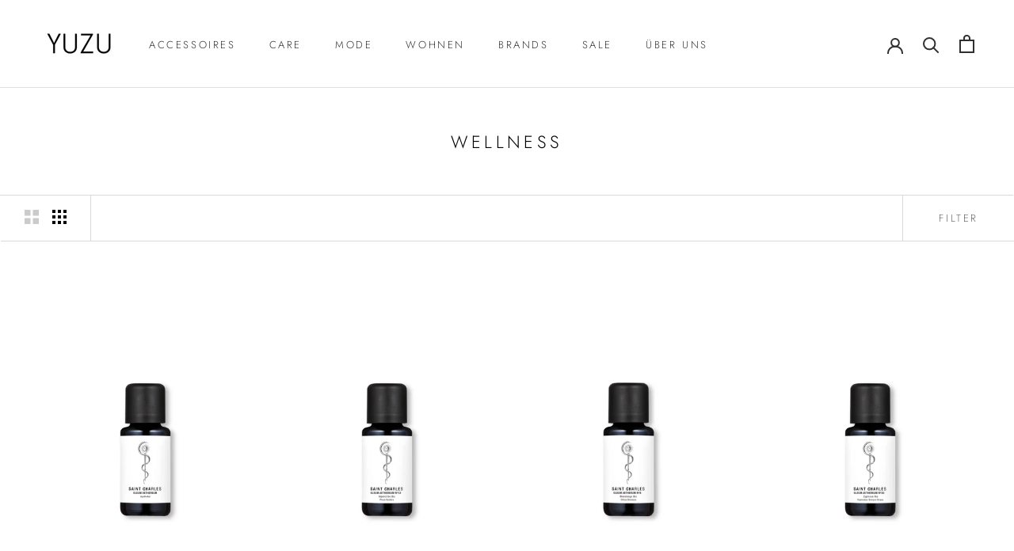

--- FILE ---
content_type: text/html; charset=utf-8
request_url: https://yuzu.ch/collections/wellness
body_size: 40126
content:
<!doctype html>

<html class="no-js" lang="de">
  <meta name="google-site-verification" content="yWx3x2OINgCZaDgybpqm7grpoJy3zBwD23FEFsfq_mA" /><head>
    <meta charset="utf-8"> 
    <meta http-equiv="X-UA-Compatible" content="IE=edge,chrome=1">
    <meta name="viewport" content="width=device-width, initial-scale=1.0, height=device-height, minimum-scale=1.0, maximum-scale=1.0">
    <meta name="theme-color" content="">

    <title>
      Wellness &ndash; yuzu.ch
    </title><link rel="canonical" href="https://yuzu.ch/collections/wellness"><link rel="shortcut icon" href="//yuzu.ch/cdn/shop/files/yuzu-favicon_96x.png?v=1680509657" type="image/png"><meta property="og:type" content="website">
  <meta property="og:title" content="Wellness">
  <meta property="og:image" content="http://yuzu.ch/cdn/shop/collections/SC_NATURALSAUNAOIL_REDMANDARIN_100ML_01_G_LR_1200x_a433de09-8c02-4405-b58f-e1d148f3b87d.webp?v=1659566592">
  <meta property="og:image:secure_url" content="https://yuzu.ch/cdn/shop/collections/SC_NATURALSAUNAOIL_REDMANDARIN_100ML_01_G_LR_1200x_a433de09-8c02-4405-b58f-e1d148f3b87d.webp?v=1659566592">
  <meta property="og:image:width" content="1000">
  <meta property="og:image:height" content="1000"><meta property="og:url" content="https://yuzu.ch/collections/wellness">
<meta property="og:site_name" content="yuzu.ch"><meta name="twitter:card" content="summary"><meta name="twitter:title" content="Wellness">
  <meta name="twitter:description" content="">
  <meta name="twitter:image" content="https://yuzu.ch/cdn/shop/collections/SC_NATURALSAUNAOIL_REDMANDARIN_100ML_01_G_LR_1200x_a433de09-8c02-4405-b58f-e1d148f3b87d_600x600_crop_center.webp?v=1659566592">
    <style>
  @font-face {
  font-family: Jost;
  font-weight: 300;
  font-style: normal;
  font-display: fallback;
  src: url("//yuzu.ch/cdn/fonts/jost/jost_n3.a5df7448b5b8c9a76542f085341dff794ff2a59d.woff2") format("woff2"),
       url("//yuzu.ch/cdn/fonts/jost/jost_n3.882941f5a26d0660f7dd135c08afc57fc6939a07.woff") format("woff");
}

  @font-face {
  font-family: Jost;
  font-weight: 300;
  font-style: normal;
  font-display: fallback;
  src: url("//yuzu.ch/cdn/fonts/jost/jost_n3.a5df7448b5b8c9a76542f085341dff794ff2a59d.woff2") format("woff2"),
       url("//yuzu.ch/cdn/fonts/jost/jost_n3.882941f5a26d0660f7dd135c08afc57fc6939a07.woff") format("woff");
}


  @font-face {
  font-family: Jost;
  font-weight: 400;
  font-style: normal;
  font-display: fallback;
  src: url("//yuzu.ch/cdn/fonts/jost/jost_n4.d47a1b6347ce4a4c9f437608011273009d91f2b7.woff2") format("woff2"),
       url("//yuzu.ch/cdn/fonts/jost/jost_n4.791c46290e672b3f85c3d1c651ef2efa3819eadd.woff") format("woff");
}

  @font-face {
  font-family: Jost;
  font-weight: 300;
  font-style: italic;
  font-display: fallback;
  src: url("//yuzu.ch/cdn/fonts/jost/jost_i3.8d4e97d98751190bb5824cdb405ec5b0049a74c0.woff2") format("woff2"),
       url("//yuzu.ch/cdn/fonts/jost/jost_i3.1b7a65a16099fd3de6fdf1255c696902ed952195.woff") format("woff");
}

  @font-face {
  font-family: Jost;
  font-weight: 400;
  font-style: italic;
  font-display: fallback;
  src: url("//yuzu.ch/cdn/fonts/jost/jost_i4.b690098389649750ada222b9763d55796c5283a5.woff2") format("woff2"),
       url("//yuzu.ch/cdn/fonts/jost/jost_i4.fd766415a47e50b9e391ae7ec04e2ae25e7e28b0.woff") format("woff");
}


  :root {
    --heading-font-family : Jost, sans-serif;
    --heading-font-weight : 300;
    --heading-font-style  : normal;

    --text-font-family : Jost, sans-serif;
    --text-font-weight : 300;
    --text-font-style  : normal;

    --base-text-font-size   : 15px;
    --default-text-font-size: 14px;--background          : #ffffff;
    --background-rgb      : 255, 255, 255;
    --light-background    : #ffffff;
    --light-background-rgb: 255, 255, 255;
    --heading-color       : #000000;
    --text-color          : #000000;
    --text-color-rgb      : 0, 0, 0;
    --text-color-light    : #686767;
    --text-color-light-rgb: 104, 103, 103;
    --link-color          : #000000;
    --link-color-rgb      : 0, 0, 0;
    --border-color        : #d9d9d9;
    --border-color-rgb    : 217, 217, 217;

    --button-background    : #e9d3be;
    --button-background-rgb: 233, 211, 190;
    --button-text-color    : #303030;

    --header-background       : #ffffff;
    --header-heading-color    : #303030;
    --header-light-text-color : #686767;
    --header-border-color     : #e0e0e0;

    --footer-background    : #ffffff;
    --footer-text-color    : #595959;
    --footer-heading-color : #303030;
    --footer-border-color  : #e6e6e6;

    --navigation-background      : #ffffff;
    --navigation-background-rgb  : 255, 255, 255;
    --navigation-text-color      : #303030;
    --navigation-text-color-light: rgba(48, 48, 48, 0.5);
    --navigation-border-color    : rgba(48, 48, 48, 0.25);

    --newsletter-popup-background     : #ffffff;
    --newsletter-popup-text-color     : #303030;
    --newsletter-popup-text-color-rgb : 48, 48, 48;

    --secondary-elements-background       : #e9d3be;
    --secondary-elements-background-rgb   : 233, 211, 190;
    --secondary-elements-text-color       : #303030;
    --secondary-elements-text-color-light : rgba(48, 48, 48, 0.5);
    --secondary-elements-border-color     : rgba(48, 48, 48, 0.25);

    --product-sale-price-color    : #f94c43;
    --product-sale-price-color-rgb: 249, 76, 67;
    --product-star-rating: #e9d3be;

    /* Shopify related variables */
    --payment-terms-background-color: #ffffff;

    /* Products */

    --horizontal-spacing-four-products-per-row: 40px;
        --horizontal-spacing-two-products-per-row : 40px;

    --vertical-spacing-four-products-per-row: 60px;
        --vertical-spacing-two-products-per-row : 75px;

    /* Animation */
    --drawer-transition-timing: cubic-bezier(0.645, 0.045, 0.355, 1);
    --header-base-height: 80px; /* We set a default for browsers that do not support CSS variables */

    /* Cursors */
    --cursor-zoom-in-svg    : url(//yuzu.ch/cdn/shop/t/32/assets/cursor-zoom-in.svg?v=100326362725928540331680594117);
    --cursor-zoom-in-2x-svg : url(//yuzu.ch/cdn/shop/t/32/assets/cursor-zoom-in-2x.svg?v=71919207650934979201680594117);
  }
</style>

<script>
  // IE11 does not have support for CSS variables, so we have to polyfill them
  if (!(((window || {}).CSS || {}).supports && window.CSS.supports('(--a: 0)'))) {
    const script = document.createElement('script');
    script.type = 'text/javascript';
    script.src = 'https://cdn.jsdelivr.net/npm/css-vars-ponyfill@2';
    script.onload = function() {
      cssVars({});
    };

    document.getElementsByTagName('head')[0].appendChild(script);
  }
</script>

    <script>window.performance && window.performance.mark && window.performance.mark('shopify.content_for_header.start');</script><meta name="google-site-verification" content="yWx3x2OINgCZaDgybpqm7grpoJy3zBwD23FEFsfq_mA">
<meta id="shopify-digital-wallet" name="shopify-digital-wallet" content="/9119563854/digital_wallets/dialog">
<meta name="shopify-checkout-api-token" content="4c9165c0d7e833794f0bad45470373c1">
<meta id="in-context-paypal-metadata" data-shop-id="9119563854" data-venmo-supported="false" data-environment="production" data-locale="de_DE" data-paypal-v4="true" data-currency="CHF">
<link rel="alternate" type="application/atom+xml" title="Feed" href="/collections/wellness.atom" />
<link rel="next" href="/collections/wellness?page=2">
<link rel="alternate" type="application/json+oembed" href="https://yuzu.ch/collections/wellness.oembed">
<script async="async" src="/checkouts/internal/preloads.js?locale=de-CH"></script>
<link rel="preconnect" href="https://shop.app" crossorigin="anonymous">
<script async="async" src="https://shop.app/checkouts/internal/preloads.js?locale=de-CH&shop_id=9119563854" crossorigin="anonymous"></script>
<script id="apple-pay-shop-capabilities" type="application/json">{"shopId":9119563854,"countryCode":"CH","currencyCode":"CHF","merchantCapabilities":["supports3DS"],"merchantId":"gid:\/\/shopify\/Shop\/9119563854","merchantName":"yuzu.ch","requiredBillingContactFields":["postalAddress","email"],"requiredShippingContactFields":["postalAddress","email"],"shippingType":"shipping","supportedNetworks":["visa","masterCard","amex"],"total":{"type":"pending","label":"yuzu.ch","amount":"1.00"},"shopifyPaymentsEnabled":true,"supportsSubscriptions":true}</script>
<script id="shopify-features" type="application/json">{"accessToken":"4c9165c0d7e833794f0bad45470373c1","betas":["rich-media-storefront-analytics"],"domain":"yuzu.ch","predictiveSearch":true,"shopId":9119563854,"locale":"de"}</script>
<script>var Shopify = Shopify || {};
Shopify.shop = "fairoase.myshopify.com";
Shopify.locale = "de";
Shopify.currency = {"active":"CHF","rate":"1.0"};
Shopify.country = "CH";
Shopify.theme = {"name":"Theme-neu-03.04.2023","id":123566129230,"schema_name":"Prestige","schema_version":"6.0.0","theme_store_id":855,"role":"main"};
Shopify.theme.handle = "null";
Shopify.theme.style = {"id":null,"handle":null};
Shopify.cdnHost = "yuzu.ch/cdn";
Shopify.routes = Shopify.routes || {};
Shopify.routes.root = "/";</script>
<script type="module">!function(o){(o.Shopify=o.Shopify||{}).modules=!0}(window);</script>
<script>!function(o){function n(){var o=[];function n(){o.push(Array.prototype.slice.apply(arguments))}return n.q=o,n}var t=o.Shopify=o.Shopify||{};t.loadFeatures=n(),t.autoloadFeatures=n()}(window);</script>
<script>
  window.ShopifyPay = window.ShopifyPay || {};
  window.ShopifyPay.apiHost = "shop.app\/pay";
  window.ShopifyPay.redirectState = null;
</script>
<script id="shop-js-analytics" type="application/json">{"pageType":"collection"}</script>
<script defer="defer" async type="module" src="//yuzu.ch/cdn/shopifycloud/shop-js/modules/v2/client.init-shop-cart-sync_CS5CEDwY.de.esm.js"></script>
<script defer="defer" async type="module" src="//yuzu.ch/cdn/shopifycloud/shop-js/modules/v2/chunk.common_CuGXhKWL.esm.js"></script>
<script type="module">
  await import("//yuzu.ch/cdn/shopifycloud/shop-js/modules/v2/client.init-shop-cart-sync_CS5CEDwY.de.esm.js");
await import("//yuzu.ch/cdn/shopifycloud/shop-js/modules/v2/chunk.common_CuGXhKWL.esm.js");

  window.Shopify.SignInWithShop?.initShopCartSync?.({"fedCMEnabled":true,"windoidEnabled":true});

</script>
<script>
  window.Shopify = window.Shopify || {};
  if (!window.Shopify.featureAssets) window.Shopify.featureAssets = {};
  window.Shopify.featureAssets['shop-js'] = {"shop-cart-sync":["modules/v2/client.shop-cart-sync_BlEF2ffK.de.esm.js","modules/v2/chunk.common_CuGXhKWL.esm.js"],"init-fed-cm":["modules/v2/client.init-fed-cm_CJ9iQ9-J.de.esm.js","modules/v2/chunk.common_CuGXhKWL.esm.js"],"init-windoid":["modules/v2/client.init-windoid_DCGXMDJ1.de.esm.js","modules/v2/chunk.common_CuGXhKWL.esm.js"],"init-shop-email-lookup-coordinator":["modules/v2/client.init-shop-email-lookup-coordinator_DQNWhWSr.de.esm.js","modules/v2/chunk.common_CuGXhKWL.esm.js"],"shop-toast-manager":["modules/v2/client.shop-toast-manager_Cwh7X_MF.de.esm.js","modules/v2/chunk.common_CuGXhKWL.esm.js"],"shop-button":["modules/v2/client.shop-button_Cm189L5j.de.esm.js","modules/v2/chunk.common_CuGXhKWL.esm.js"],"shop-login-button":["modules/v2/client.shop-login-button_Ccwc7mFg.de.esm.js","modules/v2/chunk.common_CuGXhKWL.esm.js","modules/v2/chunk.modal_BsCGu73L.esm.js"],"shop-cash-offers":["modules/v2/client.shop-cash-offers_-7LNvfMo.de.esm.js","modules/v2/chunk.common_CuGXhKWL.esm.js","modules/v2/chunk.modal_BsCGu73L.esm.js"],"avatar":["modules/v2/client.avatar_BTnouDA3.de.esm.js"],"init-shop-cart-sync":["modules/v2/client.init-shop-cart-sync_CS5CEDwY.de.esm.js","modules/v2/chunk.common_CuGXhKWL.esm.js"],"init-shop-for-new-customer-accounts":["modules/v2/client.init-shop-for-new-customer-accounts_HnMhlrl-.de.esm.js","modules/v2/client.shop-login-button_Ccwc7mFg.de.esm.js","modules/v2/chunk.common_CuGXhKWL.esm.js","modules/v2/chunk.modal_BsCGu73L.esm.js"],"pay-button":["modules/v2/client.pay-button_CxKmE4Fg.de.esm.js","modules/v2/chunk.common_CuGXhKWL.esm.js"],"init-customer-accounts-sign-up":["modules/v2/client.init-customer-accounts-sign-up_B7hpp5ih.de.esm.js","modules/v2/client.shop-login-button_Ccwc7mFg.de.esm.js","modules/v2/chunk.common_CuGXhKWL.esm.js","modules/v2/chunk.modal_BsCGu73L.esm.js"],"checkout-modal":["modules/v2/client.checkout-modal_CtJv1Qet.de.esm.js","modules/v2/chunk.common_CuGXhKWL.esm.js","modules/v2/chunk.modal_BsCGu73L.esm.js"],"init-customer-accounts":["modules/v2/client.init-customer-accounts_C02GB5_c.de.esm.js","modules/v2/client.shop-login-button_Ccwc7mFg.de.esm.js","modules/v2/chunk.common_CuGXhKWL.esm.js","modules/v2/chunk.modal_BsCGu73L.esm.js"],"lead-capture":["modules/v2/client.lead-capture_CX9TfPm5.de.esm.js","modules/v2/chunk.common_CuGXhKWL.esm.js","modules/v2/chunk.modal_BsCGu73L.esm.js"],"shop-follow-button":["modules/v2/client.shop-follow-button_S4Ix4EPb.de.esm.js","modules/v2/chunk.common_CuGXhKWL.esm.js","modules/v2/chunk.modal_BsCGu73L.esm.js"],"shop-login":["modules/v2/client.shop-login_DATPUaxu.de.esm.js","modules/v2/chunk.common_CuGXhKWL.esm.js","modules/v2/chunk.modal_BsCGu73L.esm.js"],"payment-terms":["modules/v2/client.payment-terms_CvbUooMu.de.esm.js","modules/v2/chunk.common_CuGXhKWL.esm.js","modules/v2/chunk.modal_BsCGu73L.esm.js"]};
</script>
<script>(function() {
  var isLoaded = false;
  function asyncLoad() {
    if (isLoaded) return;
    isLoaded = true;
    var urls = ["\/\/app.backinstock.org\/widget\/41590_1675166273.js?category=bis\u0026v=6\u0026shop=fairoase.myshopify.com"];
    for (var i = 0; i < urls.length; i++) {
      var s = document.createElement('script');
      s.type = 'text/javascript';
      s.async = true;
      s.src = urls[i];
      var x = document.getElementsByTagName('script')[0];
      x.parentNode.insertBefore(s, x);
    }
  };
  if(window.attachEvent) {
    window.attachEvent('onload', asyncLoad);
  } else {
    window.addEventListener('load', asyncLoad, false);
  }
})();</script>
<script id="__st">var __st={"a":9119563854,"offset":3600,"reqid":"9f3244aa-65d8-4422-bab0-1218140a24da-1762985886","pageurl":"yuzu.ch\/collections\/wellness","u":"7a760ea9d6cb","p":"collection","rtyp":"collection","rid":267787993166};</script>
<script>window.ShopifyPaypalV4VisibilityTracking = true;</script>
<script id="captcha-bootstrap">!function(){'use strict';const t='contact',e='account',n='new_comment',o=[[t,t],['blogs',n],['comments',n],[t,'customer']],c=[[e,'customer_login'],[e,'guest_login'],[e,'recover_customer_password'],[e,'create_customer']],r=t=>t.map((([t,e])=>`form[action*='/${t}']:not([data-nocaptcha='true']) input[name='form_type'][value='${e}']`)).join(','),a=t=>()=>t?[...document.querySelectorAll(t)].map((t=>t.form)):[];function s(){const t=[...o],e=r(t);return a(e)}const i='password',u='form_key',d=['recaptcha-v3-token','g-recaptcha-response','h-captcha-response',i],f=()=>{try{return window.sessionStorage}catch{return}},m='__shopify_v',_=t=>t.elements[u];function p(t,e,n=!1){try{const o=window.sessionStorage,c=JSON.parse(o.getItem(e)),{data:r}=function(t){const{data:e,action:n}=t;return t[m]||n?{data:e,action:n}:{data:t,action:n}}(c);for(const[e,n]of Object.entries(r))t.elements[e]&&(t.elements[e].value=n);n&&o.removeItem(e)}catch(o){console.error('form repopulation failed',{error:o})}}const l='form_type',E='cptcha';function T(t){t.dataset[E]=!0}const w=window,h=w.document,L='Shopify',v='ce_forms',y='captcha';let A=!1;((t,e)=>{const n=(g='f06e6c50-85a8-45c8-87d0-21a2b65856fe',I='https://cdn.shopify.com/shopifycloud/storefront-forms-hcaptcha/ce_storefront_forms_captcha_hcaptcha.v1.5.2.iife.js',D={infoText:'Durch hCaptcha geschützt',privacyText:'Datenschutz',termsText:'Allgemeine Geschäftsbedingungen'},(t,e,n)=>{const o=w[L][v],c=o.bindForm;if(c)return c(t,g,e,D).then(n);var r;o.q.push([[t,g,e,D],n]),r=I,A||(h.body.append(Object.assign(h.createElement('script'),{id:'captcha-provider',async:!0,src:r})),A=!0)});var g,I,D;w[L]=w[L]||{},w[L][v]=w[L][v]||{},w[L][v].q=[],w[L][y]=w[L][y]||{},w[L][y].protect=function(t,e){n(t,void 0,e),T(t)},Object.freeze(w[L][y]),function(t,e,n,w,h,L){const[v,y,A,g]=function(t,e,n){const i=e?o:[],u=t?c:[],d=[...i,...u],f=r(d),m=r(i),_=r(d.filter((([t,e])=>n.includes(e))));return[a(f),a(m),a(_),s()]}(w,h,L),I=t=>{const e=t.target;return e instanceof HTMLFormElement?e:e&&e.form},D=t=>v().includes(t);t.addEventListener('submit',(t=>{const e=I(t);if(!e)return;const n=D(e)&&!e.dataset.hcaptchaBound&&!e.dataset.recaptchaBound,o=_(e),c=g().includes(e)&&(!o||!o.value);(n||c)&&t.preventDefault(),c&&!n&&(function(t){try{if(!f())return;!function(t){const e=f();if(!e)return;const n=_(t);if(!n)return;const o=n.value;o&&e.removeItem(o)}(t);const e=Array.from(Array(32),(()=>Math.random().toString(36)[2])).join('');!function(t,e){_(t)||t.append(Object.assign(document.createElement('input'),{type:'hidden',name:u})),t.elements[u].value=e}(t,e),function(t,e){const n=f();if(!n)return;const o=[...t.querySelectorAll(`input[type='${i}']`)].map((({name:t})=>t)),c=[...d,...o],r={};for(const[a,s]of new FormData(t).entries())c.includes(a)||(r[a]=s);n.setItem(e,JSON.stringify({[m]:1,action:t.action,data:r}))}(t,e)}catch(e){console.error('failed to persist form',e)}}(e),e.submit())}));const S=(t,e)=>{t&&!t.dataset[E]&&(n(t,e.some((e=>e===t))),T(t))};for(const o of['focusin','change'])t.addEventListener(o,(t=>{const e=I(t);D(e)&&S(e,y())}));const B=e.get('form_key'),M=e.get(l),P=B&&M;t.addEventListener('DOMContentLoaded',(()=>{const t=y();if(P)for(const e of t)e.elements[l].value===M&&p(e,B);[...new Set([...A(),...v().filter((t=>'true'===t.dataset.shopifyCaptcha))])].forEach((e=>S(e,t)))}))}(h,new URLSearchParams(w.location.search),n,t,e,['guest_login'])})(!0,!0)}();</script>
<script integrity="sha256-52AcMU7V7pcBOXWImdc/TAGTFKeNjmkeM1Pvks/DTgc=" data-source-attribution="shopify.loadfeatures" defer="defer" src="//yuzu.ch/cdn/shopifycloud/storefront/assets/storefront/load_feature-81c60534.js" crossorigin="anonymous"></script>
<script crossorigin="anonymous" defer="defer" src="//yuzu.ch/cdn/shopifycloud/storefront/assets/shopify_pay/storefront-65b4c6d7.js?v=20250812"></script>
<script data-source-attribution="shopify.dynamic_checkout.dynamic.init">var Shopify=Shopify||{};Shopify.PaymentButton=Shopify.PaymentButton||{isStorefrontPortableWallets:!0,init:function(){window.Shopify.PaymentButton.init=function(){};var t=document.createElement("script");t.src="https://yuzu.ch/cdn/shopifycloud/portable-wallets/latest/portable-wallets.de.js",t.type="module",document.head.appendChild(t)}};
</script>
<script data-source-attribution="shopify.dynamic_checkout.buyer_consent">
  function portableWalletsHideBuyerConsent(e){var t=document.getElementById("shopify-buyer-consent"),n=document.getElementById("shopify-subscription-policy-button");t&&n&&(t.classList.add("hidden"),t.setAttribute("aria-hidden","true"),n.removeEventListener("click",e))}function portableWalletsShowBuyerConsent(e){var t=document.getElementById("shopify-buyer-consent"),n=document.getElementById("shopify-subscription-policy-button");t&&n&&(t.classList.remove("hidden"),t.removeAttribute("aria-hidden"),n.addEventListener("click",e))}window.Shopify?.PaymentButton&&(window.Shopify.PaymentButton.hideBuyerConsent=portableWalletsHideBuyerConsent,window.Shopify.PaymentButton.showBuyerConsent=portableWalletsShowBuyerConsent);
</script>
<script data-source-attribution="shopify.dynamic_checkout.cart.bootstrap">document.addEventListener("DOMContentLoaded",(function(){function t(){return document.querySelector("shopify-accelerated-checkout-cart, shopify-accelerated-checkout")}if(t())Shopify.PaymentButton.init();else{new MutationObserver((function(e,n){t()&&(Shopify.PaymentButton.init(),n.disconnect())})).observe(document.body,{childList:!0,subtree:!0})}}));
</script>
<script id='scb4127' type='text/javascript' async='' src='https://yuzu.ch/cdn/shopifycloud/privacy-banner/storefront-banner.js'></script><link id="shopify-accelerated-checkout-styles" rel="stylesheet" media="screen" href="https://yuzu.ch/cdn/shopifycloud/portable-wallets/latest/accelerated-checkout-backwards-compat.css" crossorigin="anonymous">
<style id="shopify-accelerated-checkout-cart">
        #shopify-buyer-consent {
  margin-top: 1em;
  display: inline-block;
  width: 100%;
}

#shopify-buyer-consent.hidden {
  display: none;
}

#shopify-subscription-policy-button {
  background: none;
  border: none;
  padding: 0;
  text-decoration: underline;
  font-size: inherit;
  cursor: pointer;
}

#shopify-subscription-policy-button::before {
  box-shadow: none;
}

      </style>

<script>window.performance && window.performance.mark && window.performance.mark('shopify.content_for_header.end');</script>

    <link rel="stylesheet" href="//yuzu.ch/cdn/shop/t/32/assets/theme.css?v=156447028736477231991666000973">

    <script>// This allows to expose several variables to the global scope, to be used in scripts
      window.theme = {
        pageType: "collection",
        moneyFormat: "CHF {{amount}}",
        moneyWithCurrencyFormat: "CHF {{amount}}",
        currencyCodeEnabled: false,
        productImageSize: "tall",
        searchMode: "product,page",
        showPageTransition: false,
        showElementStaggering: true,
        showImageZooming: true
      };

      window.routes = {
        rootUrl: "\/",
        rootUrlWithoutSlash: '',
        cartUrl: "\/cart",
        cartAddUrl: "\/cart\/add",
        cartChangeUrl: "\/cart\/change",
        searchUrl: "\/search",
        productRecommendationsUrl: "\/recommendations\/products"
      };

      window.languages = {
        cartAddNote: "Bestellnotiz hinzufügen",
        cartEditNote: "Bestellnotiz bearbeiten",
        productImageLoadingError: "Dieses Bild konnte nicht geladen werden. Bitte versuche die Seite neu zu laden.",
        productFormAddToCart: "In den Warenkorb",
        productFormUnavailable: "Nicht verfügbar",
        productFormSoldOut: "Ausverkauft",
        shippingEstimatorOneResult: "1 Option verfügbar:",
        shippingEstimatorMoreResults: "{{count}} Optionen verfügbar:",
        shippingEstimatorNoResults: "Es konnte kein Versand gefunden werden"
      };

      window.lazySizesConfig = {
        loadHidden: false,
        hFac: 0.5,
        expFactor: 2,
        ricTimeout: 150,
        lazyClass: 'Image--lazyLoad',
        loadingClass: 'Image--lazyLoading',
        loadedClass: 'Image--lazyLoaded'
      };

      document.documentElement.className = document.documentElement.className.replace('no-js', 'js');
      document.documentElement.style.setProperty('--window-height', window.innerHeight + 'px');

      // We do a quick detection of some features (we could use Modernizr but for so little...)
      (function() {
        document.documentElement.className += ((window.CSS && window.CSS.supports('(position: sticky) or (position: -webkit-sticky)')) ? ' supports-sticky' : ' no-supports-sticky');
        document.documentElement.className += (window.matchMedia('(-moz-touch-enabled: 1), (hover: none)')).matches ? ' no-supports-hover' : ' supports-hover';
      }());

      
    </script>

    <script src="//yuzu.ch/cdn/shop/t/32/assets/lazysizes.min.js?v=174358363404432586981666000973" async></script><script src="//yuzu.ch/cdn/shop/t/32/assets/libs.min.js?v=26178543184394469741666000973" defer></script>
    <script src="//yuzu.ch/cdn/shop/t/32/assets/theme.js?v=24122939957690793171666000973" defer></script>
    <script src="//yuzu.ch/cdn/shop/t/32/assets/custom.js?v=183944157590872491501666000973" defer></script>

    <script>
      (function () {
        window.onpageshow = function() {
          if (window.theme.showPageTransition) {
            var pageTransition = document.querySelector('.PageTransition');

            if (pageTransition) {
              pageTransition.style.visibility = 'visible';
              pageTransition.style.opacity = '0';
            }
          }

          // When the page is loaded from the cache, we have to reload the cart content
          document.documentElement.dispatchEvent(new CustomEvent('cart:refresh', {
            bubbles: true
          }));
        };
      })();
    </script>

    


  <script type="application/ld+json">
  {
    "@context": "http://schema.org",
    "@type": "BreadcrumbList",
  "itemListElement": [{
      "@type": "ListItem",
      "position": 1,
      "name": "Home",
      "item": "https://yuzu.ch"
    },{
          "@type": "ListItem",
          "position": 2,
          "name": "Wellness",
          "item": "https://yuzu.ch/collections/wellness"
        }]
  }
  </script>

  <!-- BEGIN app block: shopify://apps/judge-me-reviews/blocks/judgeme_core/61ccd3b1-a9f2-4160-9fe9-4fec8413e5d8 --><!-- Start of Judge.me Core -->




<link rel="dns-prefetch" href="https://cdnwidget.judge.me">
<link rel="dns-prefetch" href="https://cdn.judge.me">
<link rel="dns-prefetch" href="https://cdn1.judge.me">
<link rel="dns-prefetch" href="https://api.judge.me">

<script data-cfasync='false' class='jdgm-settings-script'>window.jdgmSettings={"pagination":5,"disable_web_reviews":false,"badge_no_review_text":"Keine Bewertungen","badge_n_reviews_text":"{{ n }} Bewertung/Bewertungen","hide_badge_preview_if_no_reviews":true,"badge_hide_text":false,"enforce_center_preview_badge":false,"widget_title":"Kundenbewertungen","widget_open_form_text":"Schreibe eine Bewertung","widget_close_form_text":"Bewertung abbrechen","widget_refresh_page_text":"Seite neuladen","widget_summary_text":"Basierend auf {{ number_of_reviews }} Bewertung/Bewertungen","widget_no_review_text":"Sei der erste der eine Bewertung schreibt","widget_name_field_text":"Name","widget_verified_name_field_text":"Geprüfter Name (öffentlich)","widget_name_placeholder_text":"Geben Sie Ihren Namen ein (öffentlich)","widget_required_field_error_text":"Dieses Feld ist erforderlich.","widget_email_field_text":"E-Mail","widget_verified_email_field_text":"Verifizierte E-Mail (privat, kann nicht bearbeitet werden)","widget_email_placeholder_text":"Geben Sie Ihre E-Mail ein (privat)","widget_email_field_error_text":"Bitte geben Sie eine gültige E-Mail-Adresse ein.","widget_rating_field_text":"Bewertung","widget_review_title_field_text":"Bewertungstitel","widget_review_title_placeholder_text":"Gebe deiner Bewertung einen Titel","widget_review_body_field_text":"Bewertung","widget_review_body_placeholder_text":"Schreiben deiner Kommentar hier","widget_pictures_field_text":"Bild/Video (optional)","widget_submit_review_text":"Bewertung senden","widget_submit_verified_review_text":"Verifizierte Bewertung einreichen","widget_submit_success_msg_with_auto_publish":"Dankeschön! Bitte aktualisieren Sie die Seite in ein paar Augenblicken, um Ihre Bewertung zu sehen. Sie können Ihre Bewertung entfernen oder\nbearbeiten, indem Sie sich bei \u003ca href='https://judge.me/login' target='_blank' rel='nofollow noopener'\u003eJudge.me\u003c/a\u003e anmelden","widget_submit_success_msg_no_auto_publish":"Dankeschön! Ihre Bewertung wird veröffentlicht, sobald sie von der Shop-Verwaltung genehmigt wurde. Sie können Ihre Bewertung entfernen oder bearbeiten, indem Sie sich bei \u003ca href='https://judge.me/login' target='_blank' rel='nofollow noopener'\u003eJudge.me\u003c/a\u003e anmelden","widget_show_default_reviews_out_of_total_text":"Zeigt {{ n_reviews_shown }} von {{ n_reviews }} Bewertungen.","widget_show_all_link_text":"Alles anzeigen","widget_show_less_link_text":"Weniger anzeigen","widget_author_said_text":"{{ reviewer_name }} sagte:","widget_days_text":"vor {{ n }} Tagen ","widget_weeks_text":"vor {{ n }} Woche/Wochen","widget_months_text":"vor {{ n }} Monat/Monaten","widget_years_text":"vor {{ n }} Jahr/Jahren","widget_yesterday_text":"Gestern","widget_today_text":"Heute","widget_replied_text":"\u003e\u003e {{ shop_name }} antwortete:","widget_read_more_text":"Mehr lesen","widget_rating_filter_see_all_text":"Alle Bewertungen ansehen","widget_sorting_most_recent_text":"Neueste","widget_sorting_highest_rating_text":"Höchste Bewertung","widget_sorting_lowest_rating_text":"Niedrigste Bewertung","widget_sorting_with_pictures_text":"Nur Bilder","widget_sorting_most_helpful_text":"Am hilfreichsten","widget_open_question_form_text":"Stelle eine Frage","widget_reviews_subtab_text":"Bewertungen","widget_questions_subtab_text":"Fragen","widget_question_label_text":"Fragen","widget_answer_label_text":"Antwort","widget_question_placeholder_text":"Schreiben Sie Ihre Frage hier","widget_submit_question_text":"Frage senden","widget_question_submit_success_text":"Danke, für ihre Frage! Wir werden Sie benachrichtigen, sobald sie beantwortet wurde.","verified_badge_text":"Verifiziert","verified_badge_placement":"left-of-reviewer-name","widget_hide_border":false,"widget_social_share":false,"all_reviews_include_out_of_store_products":true,"all_reviews_out_of_store_text":"(ausverkauft)","all_reviews_product_name_prefix_text":"über","enable_review_pictures":true,"review_date_format":"dd/mm/yyyy","widget_product_reviews_subtab_text":"Produkt Bewertungen","widget_shop_reviews_subtab_text":"Shop-Bewertungen","widget_write_a_store_review_text":"Eine Shopbewertung schreiben","widget_other_languages_heading":"Bewertungen in Anderen Sprachen","widget_sorting_pictures_first_text":"Bilder zuerst","floating_tab_button_name":"★ Bewertungen","floating_tab_title":"Lassen Sie Kunden für uns sprechen","floating_tab_url":"","floating_tab_url_enabled":false,"all_reviews_text_badge_text":"Kunden bewerten uns {{ shop.metafields.judgeme.all_reviews_rating | round: 1 }}/5 anhand von {{ shop.metafields.judgeme.all_reviews_count }} Bewertungen.","all_reviews_text_badge_text_branded_style":"{{ shop.metafields.judgeme.all_reviews_rating | round: 1 }} von 5 Sternen basierend auf {{ shop.metafields.judgeme.all_reviews_count }} Bewertungen","all_reviews_text_badge_url":"","all_reviews_text_style":"branded","featured_carousel_title":"Lassen Sie Kunden für uns sprechen","featured_carousel_count_text":"von {{ n }} Bewertungen","featured_carousel_url":"","verified_count_badge_style":"branded","verified_count_badge_url":"","picture_reminder_submit_button":"Bilder hochladen","widget_sorting_videos_first_text":"Videos zuerst","widget_review_pending_text":"Ausstehend","remove_microdata_snippet":false,"preview_badge_no_question_text":"Keine Fragen","preview_badge_n_question_text":"{{ number_of_questions }} Frage/Fragen","widget_search_bar_placeholder":"Bewertungen suchen","widget_sorting_verified_only_text":"Nur verifizierte","featured_carousel_verified_badge_enable":true,"featured_carousel_more_reviews_button_text":"Read more reviews","featured_carousel_view_product_button_text":"Produkt anzeigen","all_reviews_page_load_more_text":"Mehr Bewertungen laden","widget_advanced_speed_features":5,"widget_public_name_text":"öffentlich angezeigt wie","default_reviewer_name_has_non_latin":true,"widget_reviewer_anonymous":"Anonym","medals_widget_title":"Judge.me Bewertungen Medalien","widget_invalid_yt_video_url_error_text":"Kein YouTube-Video-URL","widget_max_length_field_error_text":"Bitte geben Sie nicht mehr als {0} Zeichen ein.","widget_verified_by_shop_text":"Geprüft von Shop","widget_load_with_code_splitting":true,"widget_ugc_title":"Von uns gemacht, von Ihnen geteilt","widget_ugc_subtitle":"Markieren Sie uns, damit Ihr Bild auf unserer Seite erscheint","widget_ugc_primary_button_text":"Jetzt kaufen","widget_ugc_secondary_button_text":"Mehr laden","widget_ugc_reviews_button_text":"Bewertungen ansehen","widget_primary_color":"#E9D3BE","widget_summary_average_rating_text":"{{ average_rating }} von 5","widget_media_grid_title":"Kundenfotos \u0026 Videos","widget_media_grid_see_more_text":"Mehr sehen","widget_verified_by_judgeme_text":"Geprüft von Judge.me","widget_verified_by_judgeme_text_in_store_medals":"Geprüft von Judge.me","widget_media_field_exceed_quantity_message":"Tut uns leid, wir können nur {{ max_media }} für eine Bewertung akzeptieren.","widget_media_field_exceed_limit_message":"{{ file_name }} ist zu groß, bitte wählen Sie einen {{ media_type }} kleiner als {{ size_limit }} MB.","widget_review_submitted_text":"Bewertung abgegeben!","widget_question_submitted_text":"Frage gestellt!","widget_close_form_text_question":"Abbrechen","widget_write_your_answer_here_text":"Schreiben Sie Ihre Antwort hier","widget_enabled_branded_link":true,"widget_show_collected_by_judgeme":true,"widget_collected_by_judgeme_text":"gesammelt von Judge.me","widget_load_more_text":"Mehr Laden","widget_full_review_text":"Vollständige Bewertung","widget_read_more_reviews_text":"Mehr Bewertungen lesen","widget_read_questions_text":"Fragen lesen","widget_questions_and_answers_text":"Questions \u0026 Answers","widget_verified_by_text":"Geprüft durch","widget_number_of_reviews_text":"{{ number_of_reviews }} Bewertungen","widget_back_button_text":"Back","widget_next_button_text":"Next","widget_custom_forms_filter_button":"Filter","how_reviews_are_collected":"Wie werden Bewertungen gesammelt?","widget_gdpr_statement":"Wie wir Ihre Daten verwenden: Wir kontaktieren Sie nur bezüglich der von Ihnen abgegebenen Bewertung und nur, wenn es notwendig ist. Mit der Abgabe Ihrer Bewertung stimmen Sie den \u003ca href='https://judge.me/terms' target='_blank' rel='nofollow noopener'\u003eGeschäftsbedingungen\u003c/a\u003e und der \u003ca href='https://judge.me/privacy' target='_blank' rel='nofollow noopener'\u003eDatenschutzrichtlinie\u003c/a\u003e und \u003ca href='https://judge.me/content-policy' target='_blank' rel='nofollow noopener'\u003eInhaltsrichtlinien\u003c/a\u003e von Judge.me zu.","review_snippet_widget_round_border_style":true,"review_snippet_widget_card_color":"#FFFFFF","review_snippet_widget_slider_arrows_background_color":"#FFFFFF","review_snippet_widget_slider_arrows_color":"#000000","review_snippet_widget_star_color":"#339999","platform":"shopify","branding_url":"https://app.judge.me/reviews","branding_text":"Bereitgestellt von Judge.me","locale":"en","reply_name":"yuzu.ch","widget_version":"3.0","footer":true,"autopublish":true,"review_dates":true,"enable_custom_form":false,"enable_multi_locales_translations":false,"can_be_branded":false,"reply_name_text":"yuzu.ch"};</script> <style class='jdgm-settings-style'>﻿.jdgm-xx{left:0}:root{--jdgm-primary-color: #E9D3BE;--jdgm-secondary-color: rgba(233,211,190,0.1);--jdgm-star-color: #E9D3BE;--jdgm-write-review-text-color: white;--jdgm-write-review-bg-color: #E9D3BE;--jdgm-paginate-color: #E9D3BE;--jdgm-border-radius: 0;--jdgm-reviewer-name-color: #E9D3BE}.jdgm-histogram__bar-content{background-color:#E9D3BE}.jdgm-rev[data-verified-buyer=true] .jdgm-rev__icon.jdgm-rev__icon:after,.jdgm-rev__buyer-badge.jdgm-rev__buyer-badge{color:white;background-color:#E9D3BE}.jdgm-review-widget--small .jdgm-gallery.jdgm-gallery .jdgm-gallery__thumbnail-link:nth-child(8) .jdgm-gallery__thumbnail-wrapper.jdgm-gallery__thumbnail-wrapper:before{content:"Mehr sehen"}@media only screen and (min-width: 768px){.jdgm-gallery.jdgm-gallery .jdgm-gallery__thumbnail-link:nth-child(8) .jdgm-gallery__thumbnail-wrapper.jdgm-gallery__thumbnail-wrapper:before{content:"Mehr sehen"}}.jdgm-prev-badge[data-average-rating='0.00']{display:none !important}.jdgm-author-all-initials{display:none !important}.jdgm-author-last-initial{display:none !important}.jdgm-rev-widg__title{visibility:hidden}.jdgm-rev-widg__summary-text{visibility:hidden}.jdgm-prev-badge__text{visibility:hidden}.jdgm-rev__prod-link-prefix:before{content:'über'}.jdgm-rev__out-of-store-text:before{content:'(ausverkauft)'}@media only screen and (min-width: 768px){.jdgm-rev__pics .jdgm-rev_all-rev-page-picture-separator,.jdgm-rev__pics .jdgm-rev__product-picture{display:none}}@media only screen and (max-width: 768px){.jdgm-rev__pics .jdgm-rev_all-rev-page-picture-separator,.jdgm-rev__pics .jdgm-rev__product-picture{display:none}}.jdgm-preview-badge[data-template="product"]{display:none !important}.jdgm-preview-badge[data-template="collection"]{display:none !important}.jdgm-preview-badge[data-template="index"]{display:none !important}.jdgm-review-widget[data-from-snippet="true"]{display:none !important}.jdgm-verified-count-badget[data-from-snippet="true"]{display:none !important}.jdgm-carousel-wrapper[data-from-snippet="true"]{display:none !important}.jdgm-all-reviews-text[data-from-snippet="true"]{display:none !important}.jdgm-medals-section[data-from-snippet="true"]{display:none !important}.jdgm-ugc-media-wrapper[data-from-snippet="true"]{display:none !important}.jdgm-review-snippet-widget .jdgm-rev-snippet-widget__cards-container .jdgm-rev-snippet-card{border-radius:8px;background:#fff}.jdgm-review-snippet-widget .jdgm-rev-snippet-widget__cards-container .jdgm-rev-snippet-card__rev-rating .jdgm-star{color:#399}.jdgm-review-snippet-widget .jdgm-rev-snippet-widget__prev-btn,.jdgm-review-snippet-widget .jdgm-rev-snippet-widget__next-btn{border-radius:50%;background:#fff}.jdgm-review-snippet-widget .jdgm-rev-snippet-widget__prev-btn>svg,.jdgm-review-snippet-widget .jdgm-rev-snippet-widget__next-btn>svg{fill:#000}.jdgm-full-rev-modal.rev-snippet-widget .jm-mfp-container .jm-mfp-content,.jdgm-full-rev-modal.rev-snippet-widget .jm-mfp-container .jdgm-full-rev__icon,.jdgm-full-rev-modal.rev-snippet-widget .jm-mfp-container .jdgm-full-rev__pic-img,.jdgm-full-rev-modal.rev-snippet-widget .jm-mfp-container .jdgm-full-rev__reply{border-radius:8px}.jdgm-full-rev-modal.rev-snippet-widget .jm-mfp-container .jdgm-full-rev[data-verified-buyer="true"] .jdgm-full-rev__icon::after{border-radius:8px}.jdgm-full-rev-modal.rev-snippet-widget .jm-mfp-container .jdgm-full-rev .jdgm-rev__buyer-badge{border-radius:calc( 8px / 2 )}.jdgm-full-rev-modal.rev-snippet-widget .jm-mfp-container .jdgm-full-rev .jdgm-full-rev__replier::before{content:'yuzu.ch'}.jdgm-full-rev-modal.rev-snippet-widget .jm-mfp-container .jdgm-full-rev .jdgm-full-rev__product-button{border-radius:calc( 8px * 6 )}
</style> <style class='jdgm-settings-style'></style>

  
  
  
  <style class='jdgm-miracle-styles'>
  @-webkit-keyframes jdgm-spin{0%{-webkit-transform:rotate(0deg);-ms-transform:rotate(0deg);transform:rotate(0deg)}100%{-webkit-transform:rotate(359deg);-ms-transform:rotate(359deg);transform:rotate(359deg)}}@keyframes jdgm-spin{0%{-webkit-transform:rotate(0deg);-ms-transform:rotate(0deg);transform:rotate(0deg)}100%{-webkit-transform:rotate(359deg);-ms-transform:rotate(359deg);transform:rotate(359deg)}}@font-face{font-family:'JudgemeStar';src:url("[data-uri]") format("woff");font-weight:normal;font-style:normal}.jdgm-star{font-family:'JudgemeStar';display:inline !important;text-decoration:none !important;padding:0 4px 0 0 !important;margin:0 !important;font-weight:bold;opacity:1;-webkit-font-smoothing:antialiased;-moz-osx-font-smoothing:grayscale}.jdgm-star:hover{opacity:1}.jdgm-star:last-of-type{padding:0 !important}.jdgm-star.jdgm--on:before{content:"\e000"}.jdgm-star.jdgm--off:before{content:"\e001"}.jdgm-star.jdgm--half:before{content:"\e002"}.jdgm-widget *{margin:0;line-height:1.4;-webkit-box-sizing:border-box;-moz-box-sizing:border-box;box-sizing:border-box;-webkit-overflow-scrolling:touch}.jdgm-hidden{display:none !important;visibility:hidden !important}.jdgm-temp-hidden{display:none}.jdgm-spinner{width:40px;height:40px;margin:auto;border-radius:50%;border-top:2px solid #eee;border-right:2px solid #eee;border-bottom:2px solid #eee;border-left:2px solid #ccc;-webkit-animation:jdgm-spin 0.8s infinite linear;animation:jdgm-spin 0.8s infinite linear}.jdgm-prev-badge{display:block !important}

</style>


  
  
   


<script data-cfasync='false' class='jdgm-script'>
!function(e){window.jdgm=window.jdgm||{},jdgm.CDN_HOST="https://cdnwidget.judge.me/",jdgm.API_HOST="https://api.judge.me/",jdgm.CDN_BASE_URL="https://cdn.shopify.com/extensions/019a77e4-a374-7df4-972d-32c540d9a1b8/judgeme-extensions-202/assets/",
jdgm.docReady=function(d){(e.attachEvent?"complete"===e.readyState:"loading"!==e.readyState)?
setTimeout(d,0):e.addEventListener("DOMContentLoaded",d)},jdgm.loadCSS=function(d,t,o,a){
!o&&jdgm.loadCSS.requestedUrls.indexOf(d)>=0||(jdgm.loadCSS.requestedUrls.push(d),
(a=e.createElement("link")).rel="stylesheet",a.class="jdgm-stylesheet",a.media="nope!",
a.href=d,a.onload=function(){this.media="all",t&&setTimeout(t)},e.body.appendChild(a))},
jdgm.loadCSS.requestedUrls=[],jdgm.loadJS=function(e,d){var t=new XMLHttpRequest;
t.onreadystatechange=function(){4===t.readyState&&(Function(t.response)(),d&&d(t.response))},
t.open("GET",e),t.send()},jdgm.docReady((function(){(window.jdgmLoadCSS||e.querySelectorAll(
".jdgm-widget, .jdgm-all-reviews-page").length>0)&&(jdgmSettings.widget_load_with_code_splitting?
parseFloat(jdgmSettings.widget_version)>=3?jdgm.loadCSS(jdgm.CDN_HOST+"widget_v3/base.css"):
jdgm.loadCSS(jdgm.CDN_HOST+"widget/base.css"):jdgm.loadCSS(jdgm.CDN_HOST+"shopify_v2.css"),
jdgm.loadJS(jdgm.CDN_HOST+"loader.js"))}))}(document);
</script>
<noscript><link rel="stylesheet" type="text/css" media="all" href="https://cdnwidget.judge.me/shopify_v2.css"></noscript>

<!-- BEGIN app snippet: theme_fix_tags --><script>
  (function() {
    var jdgmThemeFixes = null;
    if (!jdgmThemeFixes) return;
    var thisThemeFix = jdgmThemeFixes[Shopify.theme.id];
    if (!thisThemeFix) return;

    if (thisThemeFix.html) {
      document.addEventListener("DOMContentLoaded", function() {
        var htmlDiv = document.createElement('div');
        htmlDiv.classList.add('jdgm-theme-fix-html');
        htmlDiv.innerHTML = thisThemeFix.html;
        document.body.append(htmlDiv);
      });
    };

    if (thisThemeFix.css) {
      var styleTag = document.createElement('style');
      styleTag.classList.add('jdgm-theme-fix-style');
      styleTag.innerHTML = thisThemeFix.css;
      document.head.append(styleTag);
    };

    if (thisThemeFix.js) {
      var scriptTag = document.createElement('script');
      scriptTag.classList.add('jdgm-theme-fix-script');
      scriptTag.innerHTML = thisThemeFix.js;
      document.head.append(scriptTag);
    };
  })();
</script>
<!-- END app snippet -->
<!-- End of Judge.me Core -->



<!-- END app block --><script src="https://cdn.shopify.com/extensions/019a77e4-a374-7df4-972d-32c540d9a1b8/judgeme-extensions-202/assets/loader.js" type="text/javascript" defer="defer"></script>
<link href="https://monorail-edge.shopifysvc.com" rel="dns-prefetch">
<script>(function(){if ("sendBeacon" in navigator && "performance" in window) {try {var session_token_from_headers = performance.getEntriesByType('navigation')[0].serverTiming.find(x => x.name == '_s').description;} catch {var session_token_from_headers = undefined;}var session_cookie_matches = document.cookie.match(/_shopify_s=([^;]*)/);var session_token_from_cookie = session_cookie_matches && session_cookie_matches.length === 2 ? session_cookie_matches[1] : "";var session_token = session_token_from_headers || session_token_from_cookie || "";function handle_abandonment_event(e) {var entries = performance.getEntries().filter(function(entry) {return /monorail-edge.shopifysvc.com/.test(entry.name);});if (!window.abandonment_tracked && entries.length === 0) {window.abandonment_tracked = true;var currentMs = Date.now();var navigation_start = performance.timing.navigationStart;var payload = {shop_id: 9119563854,url: window.location.href,navigation_start,duration: currentMs - navigation_start,session_token,page_type: "collection"};window.navigator.sendBeacon("https://monorail-edge.shopifysvc.com/v1/produce", JSON.stringify({schema_id: "online_store_buyer_site_abandonment/1.1",payload: payload,metadata: {event_created_at_ms: currentMs,event_sent_at_ms: currentMs}}));}}window.addEventListener('pagehide', handle_abandonment_event);}}());</script>
<script id="web-pixels-manager-setup">(function e(e,d,r,n,o){if(void 0===o&&(o={}),!Boolean(null===(a=null===(i=window.Shopify)||void 0===i?void 0:i.analytics)||void 0===a?void 0:a.replayQueue)){var i,a;window.Shopify=window.Shopify||{};var t=window.Shopify;t.analytics=t.analytics||{};var s=t.analytics;s.replayQueue=[],s.publish=function(e,d,r){return s.replayQueue.push([e,d,r]),!0};try{self.performance.mark("wpm:start")}catch(e){}var l=function(){var e={modern:/Edge?\/(1{2}[4-9]|1[2-9]\d|[2-9]\d{2}|\d{4,})\.\d+(\.\d+|)|Firefox\/(1{2}[4-9]|1[2-9]\d|[2-9]\d{2}|\d{4,})\.\d+(\.\d+|)|Chrom(ium|e)\/(9{2}|\d{3,})\.\d+(\.\d+|)|(Maci|X1{2}).+ Version\/(15\.\d+|(1[6-9]|[2-9]\d|\d{3,})\.\d+)([,.]\d+|)( \(\w+\)|)( Mobile\/\w+|) Safari\/|Chrome.+OPR\/(9{2}|\d{3,})\.\d+\.\d+|(CPU[ +]OS|iPhone[ +]OS|CPU[ +]iPhone|CPU IPhone OS|CPU iPad OS)[ +]+(15[._]\d+|(1[6-9]|[2-9]\d|\d{3,})[._]\d+)([._]\d+|)|Android:?[ /-](13[3-9]|1[4-9]\d|[2-9]\d{2}|\d{4,})(\.\d+|)(\.\d+|)|Android.+Firefox\/(13[5-9]|1[4-9]\d|[2-9]\d{2}|\d{4,})\.\d+(\.\d+|)|Android.+Chrom(ium|e)\/(13[3-9]|1[4-9]\d|[2-9]\d{2}|\d{4,})\.\d+(\.\d+|)|SamsungBrowser\/([2-9]\d|\d{3,})\.\d+/,legacy:/Edge?\/(1[6-9]|[2-9]\d|\d{3,})\.\d+(\.\d+|)|Firefox\/(5[4-9]|[6-9]\d|\d{3,})\.\d+(\.\d+|)|Chrom(ium|e)\/(5[1-9]|[6-9]\d|\d{3,})\.\d+(\.\d+|)([\d.]+$|.*Safari\/(?![\d.]+ Edge\/[\d.]+$))|(Maci|X1{2}).+ Version\/(10\.\d+|(1[1-9]|[2-9]\d|\d{3,})\.\d+)([,.]\d+|)( \(\w+\)|)( Mobile\/\w+|) Safari\/|Chrome.+OPR\/(3[89]|[4-9]\d|\d{3,})\.\d+\.\d+|(CPU[ +]OS|iPhone[ +]OS|CPU[ +]iPhone|CPU IPhone OS|CPU iPad OS)[ +]+(10[._]\d+|(1[1-9]|[2-9]\d|\d{3,})[._]\d+)([._]\d+|)|Android:?[ /-](13[3-9]|1[4-9]\d|[2-9]\d{2}|\d{4,})(\.\d+|)(\.\d+|)|Mobile Safari.+OPR\/([89]\d|\d{3,})\.\d+\.\d+|Android.+Firefox\/(13[5-9]|1[4-9]\d|[2-9]\d{2}|\d{4,})\.\d+(\.\d+|)|Android.+Chrom(ium|e)\/(13[3-9]|1[4-9]\d|[2-9]\d{2}|\d{4,})\.\d+(\.\d+|)|Android.+(UC? ?Browser|UCWEB|U3)[ /]?(15\.([5-9]|\d{2,})|(1[6-9]|[2-9]\d|\d{3,})\.\d+)\.\d+|SamsungBrowser\/(5\.\d+|([6-9]|\d{2,})\.\d+)|Android.+MQ{2}Browser\/(14(\.(9|\d{2,})|)|(1[5-9]|[2-9]\d|\d{3,})(\.\d+|))(\.\d+|)|K[Aa][Ii]OS\/(3\.\d+|([4-9]|\d{2,})\.\d+)(\.\d+|)/},d=e.modern,r=e.legacy,n=navigator.userAgent;return n.match(d)?"modern":n.match(r)?"legacy":"unknown"}(),u="modern"===l?"modern":"legacy",c=(null!=n?n:{modern:"",legacy:""})[u],f=function(e){return[e.baseUrl,"/wpm","/b",e.hashVersion,"modern"===e.buildTarget?"m":"l",".js"].join("")}({baseUrl:d,hashVersion:r,buildTarget:u}),m=function(e){var d=e.version,r=e.bundleTarget,n=e.surface,o=e.pageUrl,i=e.monorailEndpoint;return{emit:function(e){var a=e.status,t=e.errorMsg,s=(new Date).getTime(),l=JSON.stringify({metadata:{event_sent_at_ms:s},events:[{schema_id:"web_pixels_manager_load/3.1",payload:{version:d,bundle_target:r,page_url:o,status:a,surface:n,error_msg:t},metadata:{event_created_at_ms:s}}]});if(!i)return console&&console.warn&&console.warn("[Web Pixels Manager] No Monorail endpoint provided, skipping logging."),!1;try{return self.navigator.sendBeacon.bind(self.navigator)(i,l)}catch(e){}var u=new XMLHttpRequest;try{return u.open("POST",i,!0),u.setRequestHeader("Content-Type","text/plain"),u.send(l),!0}catch(e){return console&&console.warn&&console.warn("[Web Pixels Manager] Got an unhandled error while logging to Monorail."),!1}}}}({version:r,bundleTarget:l,surface:e.surface,pageUrl:self.location.href,monorailEndpoint:e.monorailEndpoint});try{o.browserTarget=l,function(e){var d=e.src,r=e.async,n=void 0===r||r,o=e.onload,i=e.onerror,a=e.sri,t=e.scriptDataAttributes,s=void 0===t?{}:t,l=document.createElement("script"),u=document.querySelector("head"),c=document.querySelector("body");if(l.async=n,l.src=d,a&&(l.integrity=a,l.crossOrigin="anonymous"),s)for(var f in s)if(Object.prototype.hasOwnProperty.call(s,f))try{l.dataset[f]=s[f]}catch(e){}if(o&&l.addEventListener("load",o),i&&l.addEventListener("error",i),u)u.appendChild(l);else{if(!c)throw new Error("Did not find a head or body element to append the script");c.appendChild(l)}}({src:f,async:!0,onload:function(){if(!function(){var e,d;return Boolean(null===(d=null===(e=window.Shopify)||void 0===e?void 0:e.analytics)||void 0===d?void 0:d.initialized)}()){var d=window.webPixelsManager.init(e)||void 0;if(d){var r=window.Shopify.analytics;r.replayQueue.forEach((function(e){var r=e[0],n=e[1],o=e[2];d.publishCustomEvent(r,n,o)})),r.replayQueue=[],r.publish=d.publishCustomEvent,r.visitor=d.visitor,r.initialized=!0}}},onerror:function(){return m.emit({status:"failed",errorMsg:"".concat(f," has failed to load")})},sri:function(e){var d=/^sha384-[A-Za-z0-9+/=]+$/;return"string"==typeof e&&d.test(e)}(c)?c:"",scriptDataAttributes:o}),m.emit({status:"loading"})}catch(e){m.emit({status:"failed",errorMsg:(null==e?void 0:e.message)||"Unknown error"})}}})({shopId: 9119563854,storefrontBaseUrl: "https://yuzu.ch",extensionsBaseUrl: "https://extensions.shopifycdn.com/cdn/shopifycloud/web-pixels-manager",monorailEndpoint: "https://monorail-edge.shopifysvc.com/unstable/produce_batch",surface: "storefront-renderer",enabledBetaFlags: ["2dca8a86"],webPixelsConfigList: [{"id":"2075099510","configuration":"{\"webPixelName\":\"Judge.me\"}","eventPayloadVersion":"v1","runtimeContext":"STRICT","scriptVersion":"34ad157958823915625854214640f0bf","type":"APP","apiClientId":683015,"privacyPurposes":["ANALYTICS"],"dataSharingAdjustments":{"protectedCustomerApprovalScopes":["read_customer_email","read_customer_name","read_customer_personal_data","read_customer_phone"]}},{"id":"785350937","configuration":"{\"config\":\"{\\\"pixel_id\\\":\\\"G-87R0PVL3VZ\\\",\\\"target_country\\\":\\\"CH\\\",\\\"gtag_events\\\":[{\\\"type\\\":\\\"begin_checkout\\\",\\\"action_label\\\":\\\"G-87R0PVL3VZ\\\"},{\\\"type\\\":\\\"search\\\",\\\"action_label\\\":\\\"G-87R0PVL3VZ\\\"},{\\\"type\\\":\\\"view_item\\\",\\\"action_label\\\":[\\\"G-87R0PVL3VZ\\\",\\\"MC-C1MPFVKKHS\\\"]},{\\\"type\\\":\\\"purchase\\\",\\\"action_label\\\":[\\\"G-87R0PVL3VZ\\\",\\\"MC-C1MPFVKKHS\\\"]},{\\\"type\\\":\\\"page_view\\\",\\\"action_label\\\":[\\\"G-87R0PVL3VZ\\\",\\\"MC-C1MPFVKKHS\\\"]},{\\\"type\\\":\\\"add_payment_info\\\",\\\"action_label\\\":\\\"G-87R0PVL3VZ\\\"},{\\\"type\\\":\\\"add_to_cart\\\",\\\"action_label\\\":\\\"G-87R0PVL3VZ\\\"}],\\\"enable_monitoring_mode\\\":false}\"}","eventPayloadVersion":"v1","runtimeContext":"OPEN","scriptVersion":"b2a88bafab3e21179ed38636efcd8a93","type":"APP","apiClientId":1780363,"privacyPurposes":[],"dataSharingAdjustments":{"protectedCustomerApprovalScopes":["read_customer_address","read_customer_email","read_customer_name","read_customer_personal_data","read_customer_phone"]}},{"id":"327581977","configuration":"{\"pixel_id\":\"2342078822772209\",\"pixel_type\":\"facebook_pixel\",\"metaapp_system_user_token\":\"-\"}","eventPayloadVersion":"v1","runtimeContext":"OPEN","scriptVersion":"ca16bc87fe92b6042fbaa3acc2fbdaa6","type":"APP","apiClientId":2329312,"privacyPurposes":["ANALYTICS","MARKETING","SALE_OF_DATA"],"dataSharingAdjustments":{"protectedCustomerApprovalScopes":["read_customer_address","read_customer_email","read_customer_name","read_customer_personal_data","read_customer_phone"]}},{"id":"shopify-app-pixel","configuration":"{}","eventPayloadVersion":"v1","runtimeContext":"STRICT","scriptVersion":"0450","apiClientId":"shopify-pixel","type":"APP","privacyPurposes":["ANALYTICS","MARKETING"]},{"id":"shopify-custom-pixel","eventPayloadVersion":"v1","runtimeContext":"LAX","scriptVersion":"0450","apiClientId":"shopify-pixel","type":"CUSTOM","privacyPurposes":["ANALYTICS","MARKETING"]}],isMerchantRequest: false,initData: {"shop":{"name":"yuzu.ch","paymentSettings":{"currencyCode":"CHF"},"myshopifyDomain":"fairoase.myshopify.com","countryCode":"CH","storefrontUrl":"https:\/\/yuzu.ch"},"customer":null,"cart":null,"checkout":null,"productVariants":[],"purchasingCompany":null},},"https://yuzu.ch/cdn","ae1676cfwd2530674p4253c800m34e853cb",{"modern":"","legacy":""},{"shopId":"9119563854","storefrontBaseUrl":"https:\/\/yuzu.ch","extensionBaseUrl":"https:\/\/extensions.shopifycdn.com\/cdn\/shopifycloud\/web-pixels-manager","surface":"storefront-renderer","enabledBetaFlags":"[\"2dca8a86\"]","isMerchantRequest":"false","hashVersion":"ae1676cfwd2530674p4253c800m34e853cb","publish":"custom","events":"[[\"page_viewed\",{}],[\"collection_viewed\",{\"collection\":{\"id\":\"267787993166\",\"title\":\"Wellness\",\"productVariants\":[{\"price\":{\"amount\":35.0,\"currencyCode\":\"CHF\"},\"product\":{\"title\":\"APOTHEKER DUFTESSENZ - 20ml\",\"vendor\":\"SAINT CHARLES\",\"id\":\"15336655585654\",\"untranslatedTitle\":\"APOTHEKER DUFTESSENZ - 20ml\",\"url\":\"\/products\/apotheker-duftessenz-20ml\",\"type\":\"Raumdüfte\"},\"id\":\"56257930232182\",\"image\":{\"src\":\"\/\/yuzu.ch\/cdn\/shop\/files\/AETHEREUM_ApothekerDuftessenz_20ml_1800x1800_c64c716e-6268-4d7a-b95f-859281742b05.webp?v=1757607956\"},\"sku\":\"SAI-AD20\",\"title\":\"Default Title\",\"untranslatedTitle\":\"Default Title\"},{\"price\":{\"amount\":29.0,\"currencyCode\":\"CHF\"},\"product\":{\"title\":\"DUFTESSENZ ALPENZIRBE BIO N°12 - 20ml\",\"vendor\":\"SAINT CHARLES\",\"id\":\"15336641724790\",\"untranslatedTitle\":\"DUFTESSENZ ALPENZIRBE BIO N°12 - 20ml\",\"url\":\"\/products\/duftessenz-alpenzirbe-bio-n-12-20ml\",\"type\":\"Raumdüfte\"},\"id\":\"56257874919798\",\"image\":{\"src\":\"\/\/yuzu.ch\/cdn\/shop\/files\/AETHEREUM_12_Alpenzirbe_1800x1800_a293c2d1-3c82-4313-8321-5c816773b515.jpg?v=1757607288\"},\"sku\":\"SAI-AEM12\",\"title\":\"Default Title\",\"untranslatedTitle\":\"Default Title\"},{\"price\":{\"amount\":19.0,\"currencyCode\":\"CHF\"},\"product\":{\"title\":\"DUFTESSENZ BLUTORANGE BIO N°8 - 20ml\",\"vendor\":\"SAINT CHARLES\",\"id\":\"15161923043702\",\"untranslatedTitle\":\"DUFTESSENZ BLUTORANGE BIO N°8 - 20ml\",\"url\":\"\/products\/duftessenz-blutorange-bio-n-8-20ml\",\"type\":\"Raumdüfte\"},\"id\":\"55543793058166\",\"image\":{\"src\":\"\/\/yuzu.ch\/cdn\/shop\/files\/Blutorange_1800x1800_3e63242d-c8fe-4fa0-80d1-6f0d9a743a13.webp?v=1745493516\"},\"sku\":\"SAI-AEM-BO\",\"title\":\"Default Title\",\"untranslatedTitle\":\"Default Title\"},{\"price\":{\"amount\":26.0,\"currencyCode\":\"CHF\"},\"product\":{\"title\":\"DUFTESSENZ ZYPRESSE BIO N°30- 20ml\",\"vendor\":\"SAINT CHARLES\",\"id\":\"15161907511670\",\"untranslatedTitle\":\"DUFTESSENZ ZYPRESSE BIO N°30- 20ml\",\"url\":\"\/products\/duftessenz-zypresse-bio-n-30-20ml\",\"type\":\"Raumdüfte\"},\"id\":\"55543704781174\",\"image\":{\"src\":\"\/\/yuzu.ch\/cdn\/shop\/files\/AETHEREUM_30_Zypresse_1800x1800_b37fbbc3-2242-4fb2-b761-c50e6a785acc.webp?v=1745492367\"},\"sku\":\"SAI-AEM-ZYP\",\"title\":\"Default Title\",\"untranslatedTitle\":\"Default Title\"},{\"price\":{\"amount\":39.0,\"currencyCode\":\"CHF\"},\"product\":{\"title\":\"Kerze Cannes bei Sonnenaufgang - Rose, Jasmin \u0026 Moschus - 50h\",\"vendor\":\"egg back home\",\"id\":\"15131326513526\",\"untranslatedTitle\":\"Kerze Cannes bei Sonnenaufgang - Rose, Jasmin \u0026 Moschus - 50h\",\"url\":\"\/products\/kerze-cannes-bei-sonnenaufgang-rose-jasmin-moschus-50h\",\"type\":\"Raumdüfte\"},\"id\":\"55424374014326\",\"image\":{\"src\":\"\/\/yuzu.ch\/cdn\/shop\/files\/clear5.jpg?v=1742926629\"},\"sku\":\"EBH-1820-8D11H-FV\",\"title\":\"Default Title\",\"untranslatedTitle\":\"Default Title\"},{\"price\":{\"amount\":39.0,\"currencyCode\":\"CHF\"},\"product\":{\"title\":\"Kerze Harlem at Midnight - Elemi, Tonka \u0026 Patchouli - 50h\",\"vendor\":\"egg back home\",\"id\":\"15131319173494\",\"untranslatedTitle\":\"Kerze Harlem at Midnight - Elemi, Tonka \u0026 Patchouli - 50h\",\"url\":\"\/products\/kerze-harlem-at-midnight-elemi-tonka-patchouli-50h\",\"type\":\"Raumdüfte\"},\"id\":\"55424359334262\",\"image\":{\"src\":\"\/\/yuzu.ch\/cdn\/shop\/files\/blk4.jpg?v=1742926115\"},\"sku\":\"EBH-2099-8D11H-FV\",\"title\":\"Default Title\",\"untranslatedTitle\":\"Default Title\"},{\"price\":{\"amount\":49.0,\"currencyCode\":\"CHF\"},\"product\":{\"title\":\"DIFFUSER WILD ROOTS - 100ml\",\"vendor\":\"SAINT CHARLES\",\"id\":\"14653104685430\",\"untranslatedTitle\":\"DIFFUSER WILD ROOTS - 100ml\",\"url\":\"\/products\/diffuser-wild-roots-100ml\",\"type\":\"Raumdüfte\"},\"id\":\"53558901834102\",\"image\":{\"src\":\"\/\/yuzu.ch\/cdn\/shop\/files\/7_1800x1800_aa40ff6a-1f10-413c-bf7d-6ce316d37cf2.webp?v=1729790487\"},\"sku\":\"SAI-Diff-WR\",\"title\":\"Default Title\",\"untranslatedTitle\":\"Default Title\"},{\"price\":{\"amount\":49.0,\"currencyCode\":\"CHF\"},\"product\":{\"title\":\"DIFFUSER ALPENZIRBE - 100ml\",\"vendor\":\"SAINT CHARLES\",\"id\":\"14653103767926\",\"untranslatedTitle\":\"DIFFUSER ALPENZIRBE - 100ml\",\"url\":\"\/products\/diffuser-alpenzirbe-100ml\",\"type\":\"Raumdüfte\"},\"id\":\"53558897672566\",\"image\":{\"src\":\"\/\/yuzu.ch\/cdn\/shop\/files\/6_1800x1800_20104a3a-5a2a-42df-9da0-e1b985fce522.webp?v=1729790251\"},\"sku\":\"SAI-Diff-Zirbe\",\"title\":\"Default Title\",\"untranslatedTitle\":\"Default Title\"},{\"price\":{\"amount\":29.0,\"currencyCode\":\"CHF\"},\"product\":{\"title\":\"WILD ROOTS DUFTESSENZ - 20ml\",\"vendor\":\"SAINT CHARLES\",\"id\":\"14652834316662\",\"untranslatedTitle\":\"WILD ROOTS DUFTESSENZ - 20ml\",\"url\":\"\/products\/wild-roots-duftessenz-20ml\",\"type\":\"Raumdüfte\"},\"id\":\"53558295101814\",\"image\":{\"src\":\"\/\/yuzu.ch\/cdn\/shop\/files\/WildRootsEssenz_web_1800x1800_9816d36c-f493-402d-851a-56433ab7029b.webp?v=1729767069\"},\"sku\":\"SAI-AEM-WR\",\"title\":\"Default Title\",\"untranslatedTitle\":\"Default Title\"},{\"price\":{\"amount\":29.0,\"currencyCode\":\"CHF\"},\"product\":{\"title\":\"Räucherstäbchenhalter aus Keramik – Terracotta\",\"vendor\":\"Beaumont Organic\",\"id\":\"14647917412726\",\"untranslatedTitle\":\"Räucherstäbchenhalter aus Keramik – Terracotta\",\"url\":\"\/products\/raucherstabchenhalter-aus-keramik-gterracotta\",\"type\":\"Raumdüfte\"},\"id\":\"53548798640502\",\"image\":{\"src\":\"\/\/yuzu.ch\/cdn\/shop\/files\/Beaumontorganic63a1bb44948be663a1bb4494b79.0071190863a1bb4494b79_1.webp?v=1729341245\"},\"sku\":\"BEA-INCPLA-TER\",\"title\":\"Default Title\",\"untranslatedTitle\":\"Default Title\"},{\"price\":{\"amount\":29.0,\"currencyCode\":\"CHF\"},\"product\":{\"title\":\"Räucherstäbchenhalter aus Keramik – Graphitschwarz\",\"vendor\":\"Beaumont Organic\",\"id\":\"14647914725750\",\"untranslatedTitle\":\"Räucherstäbchenhalter aus Keramik – Graphitschwarz\",\"url\":\"\/products\/raucherstabchenhalter-aus-keramik-graphitschwarz\",\"type\":\"Raumdüfte\"},\"id\":\"53548794413430\",\"image\":{\"src\":\"\/\/yuzu.ch\/cdn\/shop\/files\/Beaumontorganic63a1bb4466ef7563a1bb44671b1.7806431263a1bb44671b1_1.webp?v=1729340864\"},\"sku\":\"BEA-INCPLA-BLK\",\"title\":\"Default Title\",\"untranslatedTitle\":\"Default Title\"},{\"price\":{\"amount\":35.0,\"currencyCode\":\"CHF\"},\"product\":{\"title\":\"BADESALZ - 600G - Rhabarber \u0026 Ingwer\",\"vendor\":\"Beaumont Organic\",\"id\":\"9692976087321\",\"untranslatedTitle\":\"BADESALZ - 600G - Rhabarber \u0026 Ingwer\",\"url\":\"\/products\/badesalz-600g-rhabarber-ingwer\",\"type\":\"Care\"},\"id\":\"49627132920089\",\"image\":{\"src\":\"\/\/yuzu.ch\/cdn\/shop\/files\/bathsalts_1296x_ee8fa233-91da-42a7-9f4b-f0e3c54a8a50.jpg?v=1726303165\"},\"sku\":\"BEA-BS-RHUBGIBG\",\"title\":\"Default Title\",\"untranslatedTitle\":\"Default Title\"},{\"price\":{\"amount\":35.0,\"currencyCode\":\"CHF\"},\"product\":{\"title\":\"BADESALZ - 600G - Schwarzer Granatapfel\",\"vendor\":\"Beaumont Organic\",\"id\":\"9692969271577\",\"untranslatedTitle\":\"BADESALZ - 600G - Schwarzer Granatapfel\",\"url\":\"\/products\/badesalz-600g-schwarzer-granatapfel\",\"type\":\"Care\"},\"id\":\"49627124334873\",\"image\":{\"src\":\"\/\/yuzu.ch\/cdn\/shop\/files\/blackpomsalts_1296x_57edbd31-72c2-4751-93d5-f7a9578d9aa9.jpg?v=1726303029\"},\"sku\":\"BEA-BS-BP\",\"title\":\"Default Title\",\"untranslatedTitle\":\"Default Title\"},{\"price\":{\"amount\":35.0,\"currencyCode\":\"CHF\"},\"product\":{\"title\":\"BADESALZ - 600G - Limettenblatt \u0026 Ingwer\",\"vendor\":\"Beaumont Organic\",\"id\":\"9692959441177\",\"untranslatedTitle\":\"BADESALZ - 600G - Limettenblatt \u0026 Ingwer\",\"url\":\"\/products\/badesalz-600g-limettenblatt-ingwer\",\"type\":\"Care\"},\"id\":\"49627104477465\",\"image\":{\"src\":\"\/\/yuzu.ch\/cdn\/shop\/files\/s136313228510846391_p1292_i2_w2560_6c285819-4f4e-40c3-9e13-0a443c9f6638.jpg?v=1726302988\"},\"sku\":\"BEA-BS-LG\",\"title\":\"Default Title\",\"untranslatedTitle\":\"Default Title\"},{\"price\":{\"amount\":129.0,\"currencyCode\":\"CHF\"},\"product\":{\"title\":\"Pyjama-Set kurz – GOTS\/Vegan – Bright White\",\"vendor\":\"KnowledgeCotton Apparel\",\"id\":\"9165659210009\",\"untranslatedTitle\":\"Pyjama-Set kurz – GOTS\/Vegan – Bright White\",\"url\":\"\/products\/pyjama-set-kurz-gots-vegan-bright-white\",\"type\":\"Hosen \u0026 Shorts\"},\"id\":\"48203979718937\",\"image\":{\"src\":\"\/\/yuzu.ch\/cdn\/shop\/files\/1024x1024-2db61e6254bfa2e1f6aca62d10ec0caf.jpg?v=1710879880\"},\"sku\":\"KNO-2250003-1010-XS\",\"title\":\"XS\",\"untranslatedTitle\":\"XS\"},{\"price\":{\"amount\":99.0,\"currencyCode\":\"CHF\"},\"product\":{\"title\":\"Keramik Diffuser  - Weiss\",\"vendor\":\"SAINT CHARLES\",\"id\":\"9113794347289\",\"untranslatedTitle\":\"Keramik Diffuser  - Weiss\",\"url\":\"\/products\/keramik-diffuser-weiss\",\"type\":\"Raumdüfte\"},\"id\":\"48039911883033\",\"image\":{\"src\":\"\/\/yuzu.ch\/cdn\/shop\/files\/CeramicDiffuserweiss_web_1800x1800_344b937f-3b4b-40b1-9e60-45ca30abcc64.webp?v=1708974727\"},\"sku\":\"SAI-SCCD-white\",\"title\":\"Default Title\",\"untranslatedTitle\":\"Default Title\"}]}}]]"});</script><script>
  window.ShopifyAnalytics = window.ShopifyAnalytics || {};
  window.ShopifyAnalytics.meta = window.ShopifyAnalytics.meta || {};
  window.ShopifyAnalytics.meta.currency = 'CHF';
  var meta = {"products":[{"id":15336655585654,"gid":"gid:\/\/shopify\/Product\/15336655585654","vendor":"SAINT CHARLES","type":"Raumdüfte","variants":[{"id":56257930232182,"price":3500,"name":"APOTHEKER DUFTESSENZ - 20ml","public_title":null,"sku":"SAI-AD20"}],"remote":false},{"id":15336641724790,"gid":"gid:\/\/shopify\/Product\/15336641724790","vendor":"SAINT CHARLES","type":"Raumdüfte","variants":[{"id":56257874919798,"price":2900,"name":"DUFTESSENZ ALPENZIRBE BIO N°12 - 20ml","public_title":null,"sku":"SAI-AEM12"}],"remote":false},{"id":15161923043702,"gid":"gid:\/\/shopify\/Product\/15161923043702","vendor":"SAINT CHARLES","type":"Raumdüfte","variants":[{"id":55543793058166,"price":1900,"name":"DUFTESSENZ BLUTORANGE BIO N°8 - 20ml","public_title":null,"sku":"SAI-AEM-BO"}],"remote":false},{"id":15161907511670,"gid":"gid:\/\/shopify\/Product\/15161907511670","vendor":"SAINT CHARLES","type":"Raumdüfte","variants":[{"id":55543704781174,"price":2600,"name":"DUFTESSENZ ZYPRESSE BIO N°30- 20ml","public_title":null,"sku":"SAI-AEM-ZYP"}],"remote":false},{"id":15131326513526,"gid":"gid:\/\/shopify\/Product\/15131326513526","vendor":"egg back home","type":"Raumdüfte","variants":[{"id":55424374014326,"price":3900,"name":"Kerze Cannes bei Sonnenaufgang - Rose, Jasmin \u0026 Moschus - 50h","public_title":null,"sku":"EBH-1820-8D11H-FV"}],"remote":false},{"id":15131319173494,"gid":"gid:\/\/shopify\/Product\/15131319173494","vendor":"egg back home","type":"Raumdüfte","variants":[{"id":55424359334262,"price":3900,"name":"Kerze Harlem at Midnight - Elemi, Tonka \u0026 Patchouli - 50h","public_title":null,"sku":"EBH-2099-8D11H-FV"}],"remote":false},{"id":14653104685430,"gid":"gid:\/\/shopify\/Product\/14653104685430","vendor":"SAINT CHARLES","type":"Raumdüfte","variants":[{"id":53558901834102,"price":4900,"name":"DIFFUSER WILD ROOTS - 100ml","public_title":null,"sku":"SAI-Diff-WR"}],"remote":false},{"id":14653103767926,"gid":"gid:\/\/shopify\/Product\/14653103767926","vendor":"SAINT CHARLES","type":"Raumdüfte","variants":[{"id":53558897672566,"price":4900,"name":"DIFFUSER ALPENZIRBE - 100ml","public_title":null,"sku":"SAI-Diff-Zirbe"}],"remote":false},{"id":14652834316662,"gid":"gid:\/\/shopify\/Product\/14652834316662","vendor":"SAINT CHARLES","type":"Raumdüfte","variants":[{"id":53558295101814,"price":2900,"name":"WILD ROOTS DUFTESSENZ - 20ml","public_title":null,"sku":"SAI-AEM-WR"}],"remote":false},{"id":14647917412726,"gid":"gid:\/\/shopify\/Product\/14647917412726","vendor":"Beaumont Organic","type":"Raumdüfte","variants":[{"id":53548798640502,"price":2900,"name":"Räucherstäbchenhalter aus Keramik – Terracotta","public_title":null,"sku":"BEA-INCPLA-TER"}],"remote":false},{"id":14647914725750,"gid":"gid:\/\/shopify\/Product\/14647914725750","vendor":"Beaumont Organic","type":"Raumdüfte","variants":[{"id":53548794413430,"price":2900,"name":"Räucherstäbchenhalter aus Keramik – Graphitschwarz","public_title":null,"sku":"BEA-INCPLA-BLK"}],"remote":false},{"id":9692976087321,"gid":"gid:\/\/shopify\/Product\/9692976087321","vendor":"Beaumont Organic","type":"Care","variants":[{"id":49627132920089,"price":3500,"name":"BADESALZ - 600G - Rhabarber \u0026 Ingwer","public_title":null,"sku":"BEA-BS-RHUBGIBG"}],"remote":false},{"id":9692969271577,"gid":"gid:\/\/shopify\/Product\/9692969271577","vendor":"Beaumont Organic","type":"Care","variants":[{"id":49627124334873,"price":3500,"name":"BADESALZ - 600G - Schwarzer Granatapfel","public_title":null,"sku":"BEA-BS-BP"}],"remote":false},{"id":9692959441177,"gid":"gid:\/\/shopify\/Product\/9692959441177","vendor":"Beaumont Organic","type":"Care","variants":[{"id":49627104477465,"price":3500,"name":"BADESALZ - 600G - Limettenblatt \u0026 Ingwer","public_title":null,"sku":"BEA-BS-LG"}],"remote":false},{"id":9165659210009,"gid":"gid:\/\/shopify\/Product\/9165659210009","vendor":"KnowledgeCotton Apparel","type":"Hosen \u0026 Shorts","variants":[{"id":48203979718937,"price":12900,"name":"Pyjama-Set kurz – GOTS\/Vegan – Bright White - XS","public_title":"XS","sku":"KNO-2250003-1010-XS"},{"id":48203979751705,"price":12900,"name":"Pyjama-Set kurz – GOTS\/Vegan – Bright White - S","public_title":"S","sku":"KNO-2250003-1010-S"},{"id":48203979784473,"price":12900,"name":"Pyjama-Set kurz – GOTS\/Vegan – Bright White - M","public_title":"M","sku":"KNO-2250003-1010-M"},{"id":48203979817241,"price":12900,"name":"Pyjama-Set kurz – GOTS\/Vegan – Bright White - L","public_title":"L","sku":"KNO-2250003-1010-L"}],"remote":false},{"id":9113794347289,"gid":"gid:\/\/shopify\/Product\/9113794347289","vendor":"SAINT CHARLES","type":"Raumdüfte","variants":[{"id":48039911883033,"price":9900,"name":"Keramik Diffuser  - Weiss","public_title":null,"sku":"SAI-SCCD-white"}],"remote":false}],"page":{"pageType":"collection","resourceType":"collection","resourceId":267787993166}};
  for (var attr in meta) {
    window.ShopifyAnalytics.meta[attr] = meta[attr];
  }
</script>
<script class="analytics">
  (function () {
    var customDocumentWrite = function(content) {
      var jquery = null;

      if (window.jQuery) {
        jquery = window.jQuery;
      } else if (window.Checkout && window.Checkout.$) {
        jquery = window.Checkout.$;
      }

      if (jquery) {
        jquery('body').append(content);
      }
    };

    var hasLoggedConversion = function(token) {
      if (token) {
        return document.cookie.indexOf('loggedConversion=' + token) !== -1;
      }
      return false;
    }

    var setCookieIfConversion = function(token) {
      if (token) {
        var twoMonthsFromNow = new Date(Date.now());
        twoMonthsFromNow.setMonth(twoMonthsFromNow.getMonth() + 2);

        document.cookie = 'loggedConversion=' + token + '; expires=' + twoMonthsFromNow;
      }
    }

    var trekkie = window.ShopifyAnalytics.lib = window.trekkie = window.trekkie || [];
    if (trekkie.integrations) {
      return;
    }
    trekkie.methods = [
      'identify',
      'page',
      'ready',
      'track',
      'trackForm',
      'trackLink'
    ];
    trekkie.factory = function(method) {
      return function() {
        var args = Array.prototype.slice.call(arguments);
        args.unshift(method);
        trekkie.push(args);
        return trekkie;
      };
    };
    for (var i = 0; i < trekkie.methods.length; i++) {
      var key = trekkie.methods[i];
      trekkie[key] = trekkie.factory(key);
    }
    trekkie.load = function(config) {
      trekkie.config = config || {};
      trekkie.config.initialDocumentCookie = document.cookie;
      var first = document.getElementsByTagName('script')[0];
      var script = document.createElement('script');
      script.type = 'text/javascript';
      script.onerror = function(e) {
        var scriptFallback = document.createElement('script');
        scriptFallback.type = 'text/javascript';
        scriptFallback.onerror = function(error) {
                var Monorail = {
      produce: function produce(monorailDomain, schemaId, payload) {
        var currentMs = new Date().getTime();
        var event = {
          schema_id: schemaId,
          payload: payload,
          metadata: {
            event_created_at_ms: currentMs,
            event_sent_at_ms: currentMs
          }
        };
        return Monorail.sendRequest("https://" + monorailDomain + "/v1/produce", JSON.stringify(event));
      },
      sendRequest: function sendRequest(endpointUrl, payload) {
        // Try the sendBeacon API
        if (window && window.navigator && typeof window.navigator.sendBeacon === 'function' && typeof window.Blob === 'function' && !Monorail.isIos12()) {
          var blobData = new window.Blob([payload], {
            type: 'text/plain'
          });

          if (window.navigator.sendBeacon(endpointUrl, blobData)) {
            return true;
          } // sendBeacon was not successful

        } // XHR beacon

        var xhr = new XMLHttpRequest();

        try {
          xhr.open('POST', endpointUrl);
          xhr.setRequestHeader('Content-Type', 'text/plain');
          xhr.send(payload);
        } catch (e) {
          console.log(e);
        }

        return false;
      },
      isIos12: function isIos12() {
        return window.navigator.userAgent.lastIndexOf('iPhone; CPU iPhone OS 12_') !== -1 || window.navigator.userAgent.lastIndexOf('iPad; CPU OS 12_') !== -1;
      }
    };
    Monorail.produce('monorail-edge.shopifysvc.com',
      'trekkie_storefront_load_errors/1.1',
      {shop_id: 9119563854,
      theme_id: 123566129230,
      app_name: "storefront",
      context_url: window.location.href,
      source_url: "//yuzu.ch/cdn/s/trekkie.storefront.308893168db1679b4a9f8a086857af995740364f.min.js"});

        };
        scriptFallback.async = true;
        scriptFallback.src = '//yuzu.ch/cdn/s/trekkie.storefront.308893168db1679b4a9f8a086857af995740364f.min.js';
        first.parentNode.insertBefore(scriptFallback, first);
      };
      script.async = true;
      script.src = '//yuzu.ch/cdn/s/trekkie.storefront.308893168db1679b4a9f8a086857af995740364f.min.js';
      first.parentNode.insertBefore(script, first);
    };
    trekkie.load(
      {"Trekkie":{"appName":"storefront","development":false,"defaultAttributes":{"shopId":9119563854,"isMerchantRequest":null,"themeId":123566129230,"themeCityHash":"1711812958375014184","contentLanguage":"de","currency":"CHF","eventMetadataId":"0cdf196a-86be-472d-b927-1c391186f0fc"},"isServerSideCookieWritingEnabled":true,"monorailRegion":"shop_domain","enabledBetaFlags":["f0df213a"]},"Session Attribution":{},"S2S":{"facebookCapiEnabled":true,"source":"trekkie-storefront-renderer","apiClientId":580111}}
    );

    var loaded = false;
    trekkie.ready(function() {
      if (loaded) return;
      loaded = true;

      window.ShopifyAnalytics.lib = window.trekkie;

      var originalDocumentWrite = document.write;
      document.write = customDocumentWrite;
      try { window.ShopifyAnalytics.merchantGoogleAnalytics.call(this); } catch(error) {};
      document.write = originalDocumentWrite;

      window.ShopifyAnalytics.lib.page(null,{"pageType":"collection","resourceType":"collection","resourceId":267787993166,"shopifyEmitted":true});

      var match = window.location.pathname.match(/checkouts\/(.+)\/(thank_you|post_purchase)/)
      var token = match? match[1]: undefined;
      if (!hasLoggedConversion(token)) {
        setCookieIfConversion(token);
        window.ShopifyAnalytics.lib.track("Viewed Product Category",{"currency":"CHF","category":"Collection: wellness","collectionName":"wellness","collectionId":267787993166,"nonInteraction":true},undefined,undefined,{"shopifyEmitted":true});
      }
    });


        var eventsListenerScript = document.createElement('script');
        eventsListenerScript.async = true;
        eventsListenerScript.src = "//yuzu.ch/cdn/shopifycloud/storefront/assets/shop_events_listener-3da45d37.js";
        document.getElementsByTagName('head')[0].appendChild(eventsListenerScript);

})();</script>
  <script>
  if (!window.ga || (window.ga && typeof window.ga !== 'function')) {
    window.ga = function ga() {
      (window.ga.q = window.ga.q || []).push(arguments);
      if (window.Shopify && window.Shopify.analytics && typeof window.Shopify.analytics.publish === 'function') {
        window.Shopify.analytics.publish("ga_stub_called", {}, {sendTo: "google_osp_migration"});
      }
      console.error("Shopify's Google Analytics stub called with:", Array.from(arguments), "\nSee https://help.shopify.com/manual/promoting-marketing/pixels/pixel-migration#google for more information.");
    };
    if (window.Shopify && window.Shopify.analytics && typeof window.Shopify.analytics.publish === 'function') {
      window.Shopify.analytics.publish("ga_stub_initialized", {}, {sendTo: "google_osp_migration"});
    }
  }
</script>
<script
  defer
  src="https://yuzu.ch/cdn/shopifycloud/perf-kit/shopify-perf-kit-2.1.2.min.js"
  data-application="storefront-renderer"
  data-shop-id="9119563854"
  data-render-region="gcp-us-east1"
  data-page-type="collection"
  data-theme-instance-id="123566129230"
  data-theme-name="Prestige"
  data-theme-version="6.0.0"
  data-monorail-region="shop_domain"
  data-resource-timing-sampling-rate="10"
  data-shs="true"
  data-shs-beacon="true"
  data-shs-export-with-fetch="true"
  data-shs-logs-sample-rate="1"
></script>
</head><body class="prestige--v4 features--heading-normal features--heading-uppercase features--show-button-transition features--show-image-zooming features--show-element-staggering  template-collection"><svg class="u-visually-hidden">
      <linearGradient id="rating-star-gradient-half">
        <stop offset="50%" stop-color="var(--product-star-rating)" />
        <stop offset="50%" stop-color="var(--text-color-light)" />
      </linearGradient>
    </svg>

    <a class="PageSkipLink u-visually-hidden" href="#main">Direkt zum Inhalt</a>
    <span class="LoadingBar"></span>
    <div class="PageOverlay"></div><div id="shopify-section-popup" class="shopify-section"></div>
    <div id="shopify-section-sidebar-menu" class="shopify-section"><section id="sidebar-menu" class="SidebarMenu Drawer Drawer--small Drawer--fromLeft" aria-hidden="true" data-section-id="sidebar-menu" data-section-type="sidebar-menu">
    <header class="Drawer__Header" data-drawer-animated-left>
      <button class="Drawer__Close Icon-Wrapper--clickable" data-action="close-drawer" data-drawer-id="sidebar-menu" aria-label="Menü schließen"><svg class="Icon Icon--close " role="presentation" viewBox="0 0 16 14">
      <path d="M15 0L1 14m14 0L1 0" stroke="currentColor" fill="none" fill-rule="evenodd"></path>
    </svg></button>
    </header>

    <div class="Drawer__Content">
      <div class="Drawer__Main" data-drawer-animated-left data-scrollable>
        <div class="Drawer__Container">
          <nav class="SidebarMenu__Nav SidebarMenu__Nav--primary" aria-label="Seitenleisten Menü"><div class="Collapsible"><button class="Collapsible__Button Heading u-h6" data-action="toggle-collapsible" aria-expanded="false">Accessoires<span class="Collapsible__Plus"></span>
                  </button>

                  <div class="Collapsible__Inner">
                    <div class="Collapsible__Content"><div class="Collapsible"><a href="/collections/gurtel" class="Collapsible__Button Heading Text--subdued Link Link--primary u-h7">Gürtel</a></div><div class="Collapsible"><a href="/collections/haarschmuck" class="Collapsible__Button Heading Text--subdued Link Link--primary u-h7">Haarschmuck</a></div><div class="Collapsible"><a href="/collections/handschuhe" class="Collapsible__Button Heading Text--subdued Link Link--primary u-h7">Handschuhe</a></div><div class="Collapsible"><a href="/collections/hute-mutzen/H%C3%BCte-&-M%C3%BCtzen" class="Collapsible__Button Heading Text--subdued Link Link--primary u-h7">Hüte &amp; Mützen</a></div><div class="Collapsible"><a href="/collections/regenschirme" class="Collapsible__Button Heading Text--subdued Link Link--primary u-h7">Regenschirme</a></div><div class="Collapsible"><a href="/collections/schals" class="Collapsible__Button Heading Text--subdued Link Link--primary u-h7">Schals</a></div><div class="Collapsible"><a href="/collections/schmuck/Schmuck" class="Collapsible__Button Heading Text--subdued Link Link--primary u-h7">Schmuck</a></div><div class="Collapsible"><a href="/collections/schuhe" class="Collapsible__Button Heading Text--subdued Link Link--primary u-h7">Schuhe</a></div><div class="Collapsible"><a href="/collections/schwimmsacke" class="Collapsible__Button Heading Text--subdued Link Link--primary u-h7">Schwimmsäcke</a></div><div class="Collapsible"><a href="/collections/taschen/Taschen" class="Collapsible__Button Heading Text--subdued Link Link--primary u-h7">Taschen</a></div></div>
                  </div></div><div class="Collapsible"><button class="Collapsible__Button Heading u-h6" data-action="toggle-collapsible" aria-expanded="false">Care<span class="Collapsible__Plus"></span>
                  </button>

                  <div class="Collapsible__Inner">
                    <div class="Collapsible__Content"><div class="Collapsible"><a href="/collections/deodorant" class="Collapsible__Button Heading Text--subdued Link Link--primary u-h7">Deos</a></div><div class="Collapsible"><a href="/collections/gesicht" class="Collapsible__Button Heading Text--subdued Link Link--primary u-h7">Gesicht</a></div><div class="Collapsible"><a href="/collections/haare" class="Collapsible__Button Heading Text--subdued Link Link--primary u-h7">Haare</a></div><div class="Collapsible"><a href="/collections/hande/H%C3%A4nde" class="Collapsible__Button Heading Text--subdued Link Link--primary u-h7">Hände</a></div><div class="Collapsible"><a href="/collections/korper" class="Collapsible__Button Heading Text--subdued Link Link--primary u-h7">Körper</a></div><div class="Collapsible"><a href="/collections/massageol" class="Collapsible__Button Heading Text--subdued Link Link--primary u-h7">Massageöl</a></div><div class="Collapsible"><a href="/collections/perfume" class="Collapsible__Button Heading Text--subdued Link Link--primary u-h7">Parfüm</a></div><div class="Collapsible"><a href="/collections/rasur/Rasur" class="Collapsible__Button Heading Text--subdued Link Link--primary u-h7">Rasur</a></div><div class="Collapsible"><a href="/collections/soap" class="Collapsible__Button Heading Text--subdued Link Link--primary u-h7">Seife</a></div><div class="Collapsible"><a href="/collections/sexualitat" class="Collapsible__Button Heading Text--subdued Link Link--primary u-h7">Sexualität</a></div><div class="Collapsible"><a href="/collections/wellness" class="Collapsible__Button Heading Text--subdued Link Link--primary u-h7">Wellness</a></div><div class="Collapsible"><a href="/collections/zahnpasta" class="Collapsible__Button Heading Text--subdued Link Link--primary u-h7">Zahnpasta</a></div></div>
                  </div></div><div class="Collapsible"><button class="Collapsible__Button Heading u-h6" data-action="toggle-collapsible" aria-expanded="false">Mode<span class="Collapsible__Plus"></span>
                  </button>

                  <div class="Collapsible__Inner">
                    <div class="Collapsible__Content"><div class="Collapsible"><a href="/collections/fair-fashion-zurich-alle-produkte" class="Collapsible__Button Heading Text--subdued Link Link--primary u-h7">Alle Produkte</a></div><div class="Collapsible"><a href="/collections/bademode" class="Collapsible__Button Heading Text--subdued Link Link--primary u-h7">Bademode</a></div><div class="Collapsible"><a href="/collections/slow-fashion-zurich-hosen" class="Collapsible__Button Heading Text--subdued Link Link--primary u-h7">Hosen &amp; Shorts</a></div><div class="Collapsible"><a href="/collections/nachhaltige-mode-jacken-sale" class="Collapsible__Button Heading Text--subdued Link Link--primary u-h7">Jacken &amp; Mäntel</a></div><div class="Collapsible"><a href="/collections/slow-fashion-schweiz-zurich-kleider" class="Collapsible__Button Heading Text--subdued Link Link--primary u-h7">Kleider &amp; Jumpsuits</a></div><div class="Collapsible"><a href="/collections/lan-13433-201-34" class="Collapsible__Button Heading Text--subdued Link Link--primary u-h7">Nachtwäsche &amp; Loungewear</a></div><div class="Collapsible"><a href="/collections/rocke-jupes" class="Collapsible__Button Heading Text--subdued Link Link--primary u-h7">Röcke &amp; Jupes</a></div><div class="Collapsible"><a href="/collections/fair-fashion-pullover" class="Collapsible__Button Heading Text--subdued Link Link--primary u-h7">Strickware &amp; Pullover</a></div><div class="Collapsible"><a href="/collections/strumpfhosen-socken" class="Collapsible__Button Heading Text--subdued Link Link--primary u-h7">Strumpfhosen &amp; Socken</a></div><div class="Collapsible"><a href="/collections/slow-fashion-schweiz-zurich-oberteile" class="Collapsible__Button Heading Text--subdued Link Link--primary u-h7">Tops &amp; Blusen</a></div><div class="Collapsible"><a href="/collections/slow-fashion-schweiz-waesche" class="Collapsible__Button Heading Text--subdued Link Link--primary u-h7">Unterwäsche</a></div><div class="Collapsible"><a href="/products/capsule-wardrobe-projekt-workbook" class="Collapsible__Button Heading Text--subdued Link Link--primary u-h7">Gratis Workbook</a></div></div>
                  </div></div><div class="Collapsible"><button class="Collapsible__Button Heading u-h6" data-action="toggle-collapsible" aria-expanded="false">Wohnen<span class="Collapsible__Plus"></span>
                  </button>

                  <div class="Collapsible__Inner">
                    <div class="Collapsible__Content"><div class="Collapsible"><a href="/collections/kerzen/Kerzen" class="Collapsible__Button Heading Text--subdued Link Link--primary u-h7">Kerzen</a></div><div class="Collapsible"><a href="/collections/kuche/K%C3%BCche" class="Collapsible__Button Heading Text--subdued Link Link--primary u-h7">Küche</a></div><div class="Collapsible"><a href="/collections/papeterie" class="Collapsible__Button Heading Text--subdued Link Link--primary u-h7">Papeterie</a></div><div class="Collapsible"><a href="/collections/postkarten" class="Collapsible__Button Heading Text--subdued Link Link--primary u-h7">Postkarten</a></div><div class="Collapsible"><a href="/collections/raumdufte/Raumd%C3%BCfte" class="Collapsible__Button Heading Text--subdued Link Link--primary u-h7">Raumdüfte</a></div><div class="Collapsible"><a href="/collections/spiele" class="Collapsible__Button Heading Text--subdued Link Link--primary u-h7">Spiele</a></div><div class="Collapsible"><a href="/collections/heimgestaltung" class="Collapsible__Button Heading Text--subdued Link Link--primary u-h7">Wohnaccessoires</a></div></div>
                  </div></div><div class="Collapsible"><button class="Collapsible__Button Heading u-h6" data-action="toggle-collapsible" aria-expanded="false">Brands<span class="Collapsible__Plus"></span>
                  </button>

                  <div class="Collapsible__Inner">
                    <div class="Collapsible__Content"><div class="Collapsible"><a href="/collections/ahoi-ahoi" class="Collapsible__Button Heading Text--subdued Link Link--primary u-h7">AHOI AHOI</a></div><div class="Collapsible"><a href="/collections/aia" class="Collapsible__Button Heading Text--subdued Link Link--primary u-h7">AIA*</a></div><div class="Collapsible"><a href="/collections/anekdot" class="Collapsible__Button Heading Text--subdued Link Link--primary u-h7">Anekdot</a></div><div class="Collapsible"><a href="/collections/bareaya/Bareaya" class="Collapsible__Button Heading Text--subdued Link Link--primary u-h7">Bareaya</a></div><div class="Collapsible"><a href="/collections/beaumont-organic/Beaumont-Organic" class="Collapsible__Button Heading Text--subdued Link Link--primary u-h7">Beaumont Organic</a></div><div class="Collapsible"><a href="/collections/bon-parfumeur/Bon-Parfumeur" class="Collapsible__Button Heading Text--subdued Link Link--primary u-h7">Bon Parfumeur</a></div><div class="Collapsible"><a href="https://fairoase.ch/collections/denise-roobol-schweiz" class="Collapsible__Button Heading Text--subdued Link Link--primary u-h7">Denise Roobol</a></div><div class="Collapsible"><a href="/collections/desta" class="Collapsible__Button Heading Text--subdued Link Link--primary u-h7">Desta</a></div><div class="Collapsible"><a href="/collections/egg-back-home" class="Collapsible__Button Heading Text--subdued Link Link--primary u-h7">egg back home</a></div><div class="Collapsible"><a href="/collections/ekn-footwear" class="Collapsible__Button Heading Text--subdued Link Link--primary u-h7">ekn footwear</a></div><div class="Collapsible"><a href="/collections/slow-fashion-schweiz-zurich-embassy-of-bricks-and-logs" class="Collapsible__Button Heading Text--subdued Link Link--primary u-h7">Embassy of Bricks and Logs</a></div><div class="Collapsible"><a href="/collections/fair-fashion-schweiz-givn-berlin" class="Collapsible__Button Heading Text--subdued Link Link--primary u-h7">GIVN Berlin</a></div><div class="Collapsible"><a href="/collections/nachhaltige-mode-online-j-label" class="Collapsible__Button Heading Text--subdued Link Link--primary u-h7">J Label</a></div><div class="Collapsible"><a href="/collections/jutelaune" class="Collapsible__Button Heading Text--subdued Link Link--primary u-h7">JUTELAUNE</a></div><div class="Collapsible"><a href="/collections/knowledgecotton-apparel" class="Collapsible__Button Heading Text--subdued Link Link--primary u-h7">KnowledgeCotton Apparel</a></div><div class="Collapsible"><a href="/collections/fair-fashion-langerchen-schweiz" class="Collapsible__Button Heading Text--subdued Link Link--primary u-h7">Langerchen</a></div><div class="Collapsible"><a href="/collections/lanius" class="Collapsible__Button Heading Text--subdued Link Link--primary u-h7">LANIUS</a></div><div class="Collapsible"><a href="/collections/loqi" class="Collapsible__Button Heading Text--subdued Link Link--primary u-h7">LOQI</a></div><div class="Collapsible"><a href="/collections/moi-basics" class="Collapsible__Button Heading Text--subdued Link Link--primary u-h7">MOI BASICS</a></div><div class="Collapsible"><a href="https://fairoase.ch/collections/ledertaschen-schweiz-myomy" class="Collapsible__Button Heading Text--subdued Link Link--primary u-h7">MYoMY</a></div><div class="Collapsible"><a href="/collections/nine-to-five" class="Collapsible__Button Heading Text--subdued Link Link--primary u-h7">NINE TO FIVE</a></div><div class="Collapsible"><a href="/collections/oh-my-bag" class="Collapsible__Button Heading Text--subdued Link Link--primary u-h7">O MY BAG</a></div><div class="Collapsible"><a href="/collections/slow-fashion-schweiz-zurich-organic-basics-1" class="Collapsible__Button Heading Text--subdued Link Link--primary u-h7">Organic Basics</a></div><div class="Collapsible"><a href="/collections/original-duckhead" class="Collapsible__Button Heading Text--subdued Link Link--primary u-h7">ORIGINAL DUCKHEAD</a></div><div class="Collapsible"><a href="/collections/papier-tigre" class="Collapsible__Button Heading Text--subdued Link Link--primary u-h7">Papier Tigre</a></div><div class="Collapsible"><a href="/collections/people-tree-schweiz-zurich" class="Collapsible__Button Heading Text--subdued Link Link--primary u-h7">People Tree</a></div><div class="Collapsible"><a href="/collections/releaf/RELEAF" class="Collapsible__Button Heading Text--subdued Link Link--primary u-h7">RELEAF</a></div><div class="Collapsible"><a href="/collections/saint-charles" class="Collapsible__Button Heading Text--subdued Link Link--primary u-h7">SAINT CHARLES</a></div><div class="Collapsible"><a href="/collections/sasstie-1" class="Collapsible__Button Heading Text--subdued Link Link--primary u-h7">Sasstie</a></div><div class="Collapsible"><a href="/collections/sidai-designs" class="Collapsible__Button Heading Text--subdued Link Link--primary u-h7">SIDAI DESIGNS</a></div><div class="Collapsible"><a href="/collections/slow-fashion-schweiz-zurich-swedish-stockings" class="Collapsible__Button Heading Text--subdued Link Link--primary u-h7">Swedish Stockings</a></div><div class="Collapsible"><a href="/collections/tarzan" class="Collapsible__Button Heading Text--subdued Link Link--primary u-h7">TARZAN</a></div><div class="Collapsible"><a href="/collections/thomas-jakobson" class="Collapsible__Button Heading Text--subdued Link Link--primary u-h7">THOMAS JAKOBSON</a></div><div class="Collapsible"><a href="/collections/twothirds" class="Collapsible__Button Heading Text--subdued Link Link--primary u-h7">TWOTHRIDS</a></div><div class="Collapsible"><a href="/collections/volans" class="Collapsible__Button Heading Text--subdued Link Link--primary u-h7">VOLANS</a></div><div class="Collapsible"><a href="/collections/yoshiki" class="Collapsible__Button Heading Text--subdued Link Link--primary u-h7">YOSHIKI</a></div><div class="Collapsible"><a href="/collections/yuzu" class="Collapsible__Button Heading Text--subdued Link Link--primary u-h7">YUZU</a></div></div>
                  </div></div><div class="Collapsible"><a href="/collections/nachhaltige-mode-schweiz-sale" class="Collapsible__Button Heading Link Link--primary u-h6">Sale</a></div><div class="Collapsible"><a href="/pages/slow-fashion-schweiz-unser-ethos" class="Collapsible__Button Heading Link Link--primary u-h6">Über uns</a></div></nav><nav class="SidebarMenu__Nav SidebarMenu__Nav--secondary">
            <ul class="Linklist Linklist--spacingLoose"><li class="Linklist__Item">
                  <a href="/account" class="Text--subdued Link Link--primary">Account</a>
                </li></ul>
          </nav>
        </div>
      </div><aside class="Drawer__Footer" data-drawer-animated-bottom><ul class="SidebarMenu__Social HorizontalList HorizontalList--spacingFill">
    <li class="HorizontalList__Item">
      <a href="https://www.facebook.com/yuzutheshop" class="Link Link--primary" target="_blank" rel="noopener" aria-label="Facebook">
        <span class="Icon-Wrapper--clickable"><svg class="Icon Icon--facebook " viewBox="0 0 9 17">
      <path d="M5.842 17V9.246h2.653l.398-3.023h-3.05v-1.93c0-.874.246-1.47 1.526-1.47H9V.118C8.718.082 7.75 0 6.623 0 4.27 0 2.66 1.408 2.66 3.994v2.23H0v3.022h2.66V17h3.182z"></path>
    </svg></span>
      </a>
    </li>

    
<li class="HorizontalList__Item">
      <a href="https://www.instagram.com/yuzu_the_shop_/" class="Link Link--primary" target="_blank" rel="noopener" aria-label="Instagram">
        <span class="Icon-Wrapper--clickable"><svg class="Icon Icon--instagram " role="presentation" viewBox="0 0 32 32">
      <path d="M15.994 2.886c4.273 0 4.775.019 6.464.095 1.562.07 2.406.33 2.971.552.749.292 1.283.635 1.841 1.194s.908 1.092 1.194 1.841c.216.565.483 1.41.552 2.971.076 1.689.095 2.19.095 6.464s-.019 4.775-.095 6.464c-.07 1.562-.33 2.406-.552 2.971-.292.749-.635 1.283-1.194 1.841s-1.092.908-1.841 1.194c-.565.216-1.41.483-2.971.552-1.689.076-2.19.095-6.464.095s-4.775-.019-6.464-.095c-1.562-.07-2.406-.33-2.971-.552-.749-.292-1.283-.635-1.841-1.194s-.908-1.092-1.194-1.841c-.216-.565-.483-1.41-.552-2.971-.076-1.689-.095-2.19-.095-6.464s.019-4.775.095-6.464c.07-1.562.33-2.406.552-2.971.292-.749.635-1.283 1.194-1.841s1.092-.908 1.841-1.194c.565-.216 1.41-.483 2.971-.552 1.689-.083 2.19-.095 6.464-.095zm0-2.883c-4.343 0-4.889.019-6.597.095-1.702.076-2.864.349-3.879.743-1.054.406-1.943.959-2.832 1.848S1.251 4.473.838 5.521C.444 6.537.171 7.699.095 9.407.019 11.109 0 11.655 0 15.997s.019 4.889.095 6.597c.076 1.702.349 2.864.743 3.886.406 1.054.959 1.943 1.848 2.832s1.784 1.435 2.832 1.848c1.016.394 2.178.667 3.886.743s2.248.095 6.597.095 4.889-.019 6.597-.095c1.702-.076 2.864-.349 3.886-.743 1.054-.406 1.943-.959 2.832-1.848s1.435-1.784 1.848-2.832c.394-1.016.667-2.178.743-3.886s.095-2.248.095-6.597-.019-4.889-.095-6.597c-.076-1.702-.349-2.864-.743-3.886-.406-1.054-.959-1.943-1.848-2.832S27.532 1.247 26.484.834C25.468.44 24.306.167 22.598.091c-1.714-.07-2.26-.089-6.603-.089zm0 7.778c-4.533 0-8.216 3.676-8.216 8.216s3.683 8.216 8.216 8.216 8.216-3.683 8.216-8.216-3.683-8.216-8.216-8.216zm0 13.549c-2.946 0-5.333-2.387-5.333-5.333s2.387-5.333 5.333-5.333 5.333 2.387 5.333 5.333-2.387 5.333-5.333 5.333zM26.451 7.457c0 1.059-.858 1.917-1.917 1.917s-1.917-.858-1.917-1.917c0-1.059.858-1.917 1.917-1.917s1.917.858 1.917 1.917z"></path>
    </svg></span>
      </a>
    </li>

    

  </ul>

</aside></div>
</section>

</div>
<div id="sidebar-cart" class="Drawer Drawer--fromRight" aria-hidden="true" data-section-id="cart" data-section-type="cart" data-section-settings='{
  "type": "drawer",
  "itemCount": 0,
  "drawer": true,
  "hasShippingEstimator": false
}'>
  <div class="Drawer__Header Drawer__Header--bordered Drawer__Container">
      <span class="Drawer__Title Heading u-h4">Warenkorb</span>

      <button class="Drawer__Close Icon-Wrapper--clickable" data-action="close-drawer" data-drawer-id="sidebar-cart" aria-label="Warenkorb schließen"><svg class="Icon Icon--close " role="presentation" viewBox="0 0 16 14">
      <path d="M15 0L1 14m14 0L1 0" stroke="currentColor" fill="none" fill-rule="evenodd"></path>
    </svg></button>
  </div>

  <form class="Cart Drawer__Content" action="/cart" method="POST" novalidate>
    <div class="Drawer__Main" data-scrollable><div class="Cart__ShippingNotice Text--subdued">
          <div class="Drawer__Container"><p>Kaufe für zusätzliche <span>CHF 100.00</span> um kostenlosen Versand zu erhalten!</p></div>
        </div><p class="Cart__Empty Heading u-h5">Dein Warenkorb ist leer</p></div></form>
</div>
<div class="PageContainer">
      <div id="shopify-section-announcement" class="shopify-section"></div>
      <div id="shopify-section-header" class="shopify-section shopify-section--header"><div id="Search" class="Search" aria-hidden="true">
  <div class="Search__Inner">
    <div class="Search__SearchBar">
      <form action="/search" name="GET" role="search" class="Search__Form">
        <div class="Search__InputIconWrapper">
          <span class="hidden-tablet-and-up"><svg class="Icon Icon--search " role="presentation" viewBox="0 0 18 17">
      <g transform="translate(1 1)" stroke="currentColor" fill="none" fill-rule="evenodd" stroke-linecap="square">
        <path d="M16 16l-5.0752-5.0752"></path>
        <circle cx="6.4" cy="6.4" r="6.4"></circle>
      </g>
    </svg></span>
          <span class="hidden-phone"><svg class="Icon Icon--search-desktop " role="presentation" viewBox="0 0 21 21">
      <g transform="translate(1 1)" stroke="currentColor" stroke-width="2" fill="none" fill-rule="evenodd" stroke-linecap="square">
        <path d="M18 18l-5.7096-5.7096"></path>
        <circle cx="7.2" cy="7.2" r="7.2"></circle>
      </g>
    </svg></span>
        </div>

        <input type="search" class="Search__Input Heading" name="q" autocomplete="off" autocorrect="off" autocapitalize="off" aria-label="Suche..." placeholder="Suche..." autofocus>
        <input type="hidden" name="type" value="product">
        <input type="hidden" name="options[prefix]" value="last">
      </form>

      <button class="Search__Close Link Link--primary" data-action="close-search" aria-label="Schließen"><svg class="Icon Icon--close " role="presentation" viewBox="0 0 16 14">
      <path d="M15 0L1 14m14 0L1 0" stroke="currentColor" fill="none" fill-rule="evenodd"></path>
    </svg></button>
    </div>

    <div class="Search__Results" aria-hidden="true"><div class="PageLayout PageLayout--breakLap">
          <div class="PageLayout__Section"></div>
          <div class="PageLayout__Section PageLayout__Section--secondary"></div>
        </div></div>
  </div>
</div><header id="section-header"
        class="Header Header--logoLeft   Header--withIcons"
        data-section-id="header"
        data-section-type="header"
        data-section-settings='{
  "navigationStyle": "logoLeft",
  "hasTransparentHeader": false,
  "isSticky": false
}'
        role="banner">
  <div class="Header__Wrapper">
    <div class="Header__FlexItem Header__FlexItem--fill">
      <button class="Header__Icon Icon-Wrapper Icon-Wrapper--clickable hidden-desk" aria-expanded="false" data-action="open-drawer" data-drawer-id="sidebar-menu" aria-label="Menü öffnen">
        <span class="hidden-tablet-and-up"><svg class="Icon Icon--nav " role="presentation" viewBox="0 0 20 14">
      <path d="M0 14v-1h20v1H0zm0-7.5h20v1H0v-1zM0 0h20v1H0V0z" fill="currentColor"></path>
    </svg></span>
        <span class="hidden-phone"><svg class="Icon Icon--nav-desktop " role="presentation" viewBox="0 0 24 16">
      <path d="M0 15.985v-2h24v2H0zm0-9h24v2H0v-2zm0-7h24v2H0v-2z" fill="currentColor"></path>
    </svg></span>
      </button><nav class="Header__MainNav hidden-pocket hidden-lap" aria-label="Hauptmenü">
          <ul class="HorizontalList HorizontalList--spacingExtraLoose"><li class="HorizontalList__Item " aria-haspopup="true">
                <a href="/collections/fair-fashion-schweiz-accessoires" class="Heading u-h6">Accessoires</a><div class="DropdownMenu" aria-hidden="true">
                    <ul class="Linklist"><li class="Linklist__Item" >
                          <a href="/collections/gurtel" class="Link Link--secondary">Gürtel </a></li><li class="Linklist__Item" >
                          <a href="/collections/haarschmuck" class="Link Link--secondary">Haarschmuck </a></li><li class="Linklist__Item" >
                          <a href="/collections/handschuhe" class="Link Link--secondary">Handschuhe </a></li><li class="Linklist__Item" >
                          <a href="/collections/hute-mutzen/H%C3%BCte-&-M%C3%BCtzen" class="Link Link--secondary">Hüte &amp; Mützen </a></li><li class="Linklist__Item" >
                          <a href="/collections/regenschirme" class="Link Link--secondary">Regenschirme </a></li><li class="Linklist__Item" >
                          <a href="/collections/schals" class="Link Link--secondary">Schals </a></li><li class="Linklist__Item" >
                          <a href="/collections/schmuck/Schmuck" class="Link Link--secondary">Schmuck </a></li><li class="Linklist__Item" >
                          <a href="/collections/schuhe" class="Link Link--secondary">Schuhe </a></li><li class="Linklist__Item" >
                          <a href="/collections/schwimmsacke" class="Link Link--secondary">Schwimmsäcke </a></li><li class="Linklist__Item" >
                          <a href="/collections/taschen/Taschen" class="Link Link--secondary">Taschen </a></li></ul>
                  </div></li><li class="HorizontalList__Item " aria-haspopup="true">
                <a href="/collections/care" class="Heading u-h6">Care</a><div class="DropdownMenu" aria-hidden="true">
                    <ul class="Linklist"><li class="Linklist__Item" >
                          <a href="/collections/deodorant" class="Link Link--secondary">Deos </a></li><li class="Linklist__Item" >
                          <a href="/collections/gesicht" class="Link Link--secondary">Gesicht </a></li><li class="Linklist__Item" >
                          <a href="/collections/haare" class="Link Link--secondary">Haare </a></li><li class="Linklist__Item" >
                          <a href="/collections/hande/H%C3%A4nde" class="Link Link--secondary">Hände </a></li><li class="Linklist__Item" >
                          <a href="/collections/korper" class="Link Link--secondary">Körper </a></li><li class="Linklist__Item" >
                          <a href="/collections/massageol" class="Link Link--secondary">Massageöl </a></li><li class="Linklist__Item" >
                          <a href="/collections/perfume" class="Link Link--secondary">Parfüm </a></li><li class="Linklist__Item" >
                          <a href="/collections/rasur/Rasur" class="Link Link--secondary">Rasur </a></li><li class="Linklist__Item" >
                          <a href="/collections/soap" class="Link Link--secondary">Seife </a></li><li class="Linklist__Item" >
                          <a href="/collections/sexualitat" class="Link Link--secondary">Sexualität </a></li><li class="Linklist__Item" >
                          <a href="/collections/wellness" class="Link Link--secondary">Wellness </a></li><li class="Linklist__Item" >
                          <a href="/collections/zahnpasta" class="Link Link--secondary">Zahnpasta </a></li></ul>
                  </div></li><li class="HorizontalList__Item " aria-haspopup="true">
                <a href="/collections/fair-fashion-zurich-alle-produkte" class="Heading u-h6">Mode</a><div class="DropdownMenu" aria-hidden="true">
                    <ul class="Linklist"><li class="Linklist__Item" >
                          <a href="/collections/fair-fashion-zurich-alle-produkte" class="Link Link--secondary">Alle Produkte </a></li><li class="Linklist__Item" >
                          <a href="/collections/bademode" class="Link Link--secondary">Bademode </a></li><li class="Linklist__Item" >
                          <a href="/collections/slow-fashion-zurich-hosen" class="Link Link--secondary">Hosen &amp; Shorts </a></li><li class="Linklist__Item" >
                          <a href="/collections/nachhaltige-mode-jacken-sale" class="Link Link--secondary">Jacken &amp; Mäntel </a></li><li class="Linklist__Item" >
                          <a href="/collections/slow-fashion-schweiz-zurich-kleider" class="Link Link--secondary">Kleider &amp; Jumpsuits </a></li><li class="Linklist__Item" >
                          <a href="/collections/lan-13433-201-34" class="Link Link--secondary">Nachtwäsche &amp; Loungewear </a></li><li class="Linklist__Item" >
                          <a href="/collections/rocke-jupes" class="Link Link--secondary">Röcke &amp; Jupes </a></li><li class="Linklist__Item" >
                          <a href="/collections/fair-fashion-pullover" class="Link Link--secondary">Strickware &amp; Pullover </a></li><li class="Linklist__Item" >
                          <a href="/collections/strumpfhosen-socken" class="Link Link--secondary">Strumpfhosen &amp; Socken </a></li><li class="Linklist__Item" >
                          <a href="/collections/slow-fashion-schweiz-zurich-oberteile" class="Link Link--secondary">Tops &amp; Blusen </a></li><li class="Linklist__Item" >
                          <a href="/collections/slow-fashion-schweiz-waesche" class="Link Link--secondary">Unterwäsche </a></li><li class="Linklist__Item" >
                          <a href="/products/capsule-wardrobe-projekt-workbook" class="Link Link--secondary">Gratis Workbook </a></li></ul>
                  </div></li><li class="HorizontalList__Item " aria-haspopup="true">
                <a href="/collections/wohnen" class="Heading u-h6">Wohnen<span class="Header__LinkSpacer">Wohnen</span></a><div class="MegaMenu  " aria-hidden="true" >
                      <div class="MegaMenu__Inner"><div class="MegaMenu__Item MegaMenu__Item--fit">
                            <a href="/collections/kerzen/Kerzen" class="MegaMenu__Title Heading Text--subdued u-h7">Kerzen</a></div><div class="MegaMenu__Item MegaMenu__Item--fit">
                            <a href="/collections/kuche/K%C3%BCche" class="MegaMenu__Title Heading Text--subdued u-h7">Küche</a></div><div class="MegaMenu__Item MegaMenu__Item--fit">
                            <a href="/collections/papeterie" class="MegaMenu__Title Heading Text--subdued u-h7">Papeterie</a></div><div class="MegaMenu__Item MegaMenu__Item--fit">
                            <a href="/collections/postkarten" class="MegaMenu__Title Heading Text--subdued u-h7">Postkarten</a></div><div class="MegaMenu__Item MegaMenu__Item--fit">
                            <a href="/collections/raumdufte/Raumd%C3%BCfte" class="MegaMenu__Title Heading Text--subdued u-h7">Raumdüfte</a></div><div class="MegaMenu__Item MegaMenu__Item--fit">
                            <a href="/collections/spiele" class="MegaMenu__Title Heading Text--subdued u-h7">Spiele</a></div><div class="MegaMenu__Item MegaMenu__Item--fit">
                            <a href="/collections/heimgestaltung" class="MegaMenu__Title Heading Text--subdued u-h7">Wohnaccessoires</a></div><div class="MegaMenu__Item" style="width: 370px; min-width: 250px;"><div class="MegaMenu__Push "><a class="MegaMenu__PushLink" href="/collections/kerzen"><div class="MegaMenu__PushImageWrapper AspectRatio" style="background: url(//yuzu.ch/cdn/shop/files/beaumont-organic_1x1.jpg?v=1675695477); max-width: 370px; --aspect-ratio: 1.608695652173913">
                                  <img class="Image--lazyLoad Image--fadeIn"
                                       data-src="//yuzu.ch/cdn/shop/files/beaumont-organic_370x230@2x.jpg?v=1675695477"
                                       alt="">

                                  <span class="Image__Loader"></span>
                                </div><p class="MegaMenu__PushHeading Heading u-h6">Kerzen aus Pflanzenöl</p></a></div></div></div>
                    </div></li><li class="HorizontalList__Item " aria-haspopup="true">
                <a href="/blogs/unsere-slow-fashion-brands" class="Heading u-h6">Brands<span class="Header__LinkSpacer">Brands</span></a><div class="MegaMenu  MegaMenu--grid" aria-hidden="true" >
                      <div class="MegaMenu__Inner"><div class="MegaMenu__Item MegaMenu__Item--fit">
                            <a href="/collections/ahoi-ahoi" class="MegaMenu__Title Heading Text--subdued u-h7">AHOI AHOI</a></div><div class="MegaMenu__Item MegaMenu__Item--fit">
                            <a href="/collections/aia" class="MegaMenu__Title Heading Text--subdued u-h7">AIA*</a></div><div class="MegaMenu__Item MegaMenu__Item--fit">
                            <a href="/collections/anekdot" class="MegaMenu__Title Heading Text--subdued u-h7">Anekdot</a></div><div class="MegaMenu__Item MegaMenu__Item--fit">
                            <a href="/collections/bareaya/Bareaya" class="MegaMenu__Title Heading Text--subdued u-h7">Bareaya</a></div><div class="MegaMenu__Item MegaMenu__Item--fit">
                            <a href="/collections/beaumont-organic/Beaumont-Organic" class="MegaMenu__Title Heading Text--subdued u-h7">Beaumont Organic</a></div><div class="MegaMenu__Item MegaMenu__Item--fit">
                            <a href="/collections/bon-parfumeur/Bon-Parfumeur" class="MegaMenu__Title Heading Text--subdued u-h7">Bon Parfumeur</a></div><div class="MegaMenu__Item MegaMenu__Item--fit">
                            <a href="https://fairoase.ch/collections/denise-roobol-schweiz" class="MegaMenu__Title Heading Text--subdued u-h7">Denise Roobol</a></div><div class="MegaMenu__Item MegaMenu__Item--fit">
                            <a href="/collections/desta" class="MegaMenu__Title Heading Text--subdued u-h7">Desta</a></div><div class="MegaMenu__Item MegaMenu__Item--fit">
                            <a href="/collections/egg-back-home" class="MegaMenu__Title Heading Text--subdued u-h7">egg back home</a></div><div class="MegaMenu__Item MegaMenu__Item--fit">
                            <a href="/collections/ekn-footwear" class="MegaMenu__Title Heading Text--subdued u-h7">ekn footwear</a></div><div class="MegaMenu__Item MegaMenu__Item--fit">
                            <a href="/collections/slow-fashion-schweiz-zurich-embassy-of-bricks-and-logs" class="MegaMenu__Title Heading Text--subdued u-h7">Embassy of Bricks and Logs</a></div><div class="MegaMenu__Item MegaMenu__Item--fit">
                            <a href="/collections/fair-fashion-schweiz-givn-berlin" class="MegaMenu__Title Heading Text--subdued u-h7">GIVN Berlin</a></div><div class="MegaMenu__Item MegaMenu__Item--fit">
                            <a href="/collections/nachhaltige-mode-online-j-label" class="MegaMenu__Title Heading Text--subdued u-h7">J Label</a></div><div class="MegaMenu__Item MegaMenu__Item--fit">
                            <a href="/collections/jutelaune" class="MegaMenu__Title Heading Text--subdued u-h7">JUTELAUNE</a></div><div class="MegaMenu__Item MegaMenu__Item--fit">
                            <a href="/collections/knowledgecotton-apparel" class="MegaMenu__Title Heading Text--subdued u-h7">KnowledgeCotton Apparel</a></div><div class="MegaMenu__Item MegaMenu__Item--fit">
                            <a href="/collections/fair-fashion-langerchen-schweiz" class="MegaMenu__Title Heading Text--subdued u-h7">Langerchen</a></div><div class="MegaMenu__Item MegaMenu__Item--fit">
                            <a href="/collections/lanius" class="MegaMenu__Title Heading Text--subdued u-h7">LANIUS</a></div><div class="MegaMenu__Item MegaMenu__Item--fit">
                            <a href="/collections/loqi" class="MegaMenu__Title Heading Text--subdued u-h7">LOQI</a></div><div class="MegaMenu__Item MegaMenu__Item--fit">
                            <a href="/collections/moi-basics" class="MegaMenu__Title Heading Text--subdued u-h7">MOI BASICS</a></div><div class="MegaMenu__Item MegaMenu__Item--fit">
                            <a href="https://fairoase.ch/collections/ledertaschen-schweiz-myomy" class="MegaMenu__Title Heading Text--subdued u-h7">MYoMY</a></div><div class="MegaMenu__Item MegaMenu__Item--fit">
                            <a href="/collections/nine-to-five" class="MegaMenu__Title Heading Text--subdued u-h7">NINE TO FIVE</a></div><div class="MegaMenu__Item MegaMenu__Item--fit">
                            <a href="/collections/oh-my-bag" class="MegaMenu__Title Heading Text--subdued u-h7">O MY BAG</a></div><div class="MegaMenu__Item MegaMenu__Item--fit">
                            <a href="/collections/slow-fashion-schweiz-zurich-organic-basics-1" class="MegaMenu__Title Heading Text--subdued u-h7">Organic Basics</a></div><div class="MegaMenu__Item MegaMenu__Item--fit">
                            <a href="/collections/original-duckhead" class="MegaMenu__Title Heading Text--subdued u-h7">ORIGINAL DUCKHEAD</a></div><div class="MegaMenu__Item MegaMenu__Item--fit">
                            <a href="/collections/papier-tigre" class="MegaMenu__Title Heading Text--subdued u-h7">Papier Tigre</a></div><div class="MegaMenu__Item MegaMenu__Item--fit">
                            <a href="/collections/people-tree-schweiz-zurich" class="MegaMenu__Title Heading Text--subdued u-h7">People Tree</a></div><div class="MegaMenu__Item MegaMenu__Item--fit">
                            <a href="/collections/releaf/RELEAF" class="MegaMenu__Title Heading Text--subdued u-h7">RELEAF</a></div><div class="MegaMenu__Item MegaMenu__Item--fit">
                            <a href="/collections/saint-charles" class="MegaMenu__Title Heading Text--subdued u-h7">SAINT CHARLES</a></div><div class="MegaMenu__Item MegaMenu__Item--fit">
                            <a href="/collections/sasstie-1" class="MegaMenu__Title Heading Text--subdued u-h7">Sasstie</a></div><div class="MegaMenu__Item MegaMenu__Item--fit">
                            <a href="/collections/sidai-designs" class="MegaMenu__Title Heading Text--subdued u-h7">SIDAI DESIGNS</a></div><div class="MegaMenu__Item MegaMenu__Item--fit">
                            <a href="/collections/slow-fashion-schweiz-zurich-swedish-stockings" class="MegaMenu__Title Heading Text--subdued u-h7">Swedish Stockings</a></div><div class="MegaMenu__Item MegaMenu__Item--fit">
                            <a href="/collections/tarzan" class="MegaMenu__Title Heading Text--subdued u-h7">TARZAN</a></div><div class="MegaMenu__Item MegaMenu__Item--fit">
                            <a href="/collections/thomas-jakobson" class="MegaMenu__Title Heading Text--subdued u-h7">THOMAS JAKOBSON</a></div><div class="MegaMenu__Item MegaMenu__Item--fit">
                            <a href="/collections/twothirds" class="MegaMenu__Title Heading Text--subdued u-h7">TWOTHRIDS</a></div><div class="MegaMenu__Item MegaMenu__Item--fit">
                            <a href="/collections/volans" class="MegaMenu__Title Heading Text--subdued u-h7">VOLANS</a></div><div class="MegaMenu__Item MegaMenu__Item--fit">
                            <a href="/collections/yoshiki" class="MegaMenu__Title Heading Text--subdued u-h7">YOSHIKI</a></div><div class="MegaMenu__Item MegaMenu__Item--fit">
                            <a href="/collections/yuzu" class="MegaMenu__Title Heading Text--subdued u-h7">YUZU</a></div></div>
                    </div></li><li class="HorizontalList__Item " >
                <a href="/collections/nachhaltige-mode-schweiz-sale" class="Heading u-h6">Sale<span class="Header__LinkSpacer">Sale</span></a></li><li class="HorizontalList__Item " >
                <a href="/pages/slow-fashion-schweiz-unser-ethos" class="Heading u-h6">Über uns<span class="Header__LinkSpacer">Über uns</span></a></li></ul>
        </nav></div><div class="Header__FlexItem Header__FlexItem--logo"><div class="Header__Logo"><a href="/" class="Header__LogoLink"><img class="Header__LogoImage Header__LogoImage--primary"
               src="//yuzu.ch/cdn/shop/files/yuzu-logo_100x.jpg?v=1680509561"
               srcset="//yuzu.ch/cdn/shop/files/yuzu-logo_100x.jpg?v=1680509561 1x, //yuzu.ch/cdn/shop/files/yuzu-logo_100x@2x.jpg?v=1680509561 2x"
               width="2362"
               height="1772"
               alt="yuzu.ch"></a></div></div>

    <div class="Header__FlexItem Header__FlexItem--fill"><a href="/account" class="Header__Icon Icon-Wrapper Icon-Wrapper--clickable hidden-phone"><svg class="Icon Icon--account " role="presentation" viewBox="0 0 20 20">
      <g transform="translate(1 1)" stroke="currentColor" stroke-width="2" fill="none" fill-rule="evenodd" stroke-linecap="square">
        <path d="M0 18c0-4.5188182 3.663-8.18181818 8.18181818-8.18181818h1.63636364C14.337 9.81818182 18 13.4811818 18 18"></path>
        <circle cx="9" cy="4.90909091" r="4.90909091"></circle>
      </g>
    </svg></a><a href="/search" class="Header__Icon Icon-Wrapper Icon-Wrapper--clickable " data-action="toggle-search" aria-label="Suche">
        <span class="hidden-tablet-and-up"><svg class="Icon Icon--search " role="presentation" viewBox="0 0 18 17">
      <g transform="translate(1 1)" stroke="currentColor" fill="none" fill-rule="evenodd" stroke-linecap="square">
        <path d="M16 16l-5.0752-5.0752"></path>
        <circle cx="6.4" cy="6.4" r="6.4"></circle>
      </g>
    </svg></span>
        <span class="hidden-phone"><svg class="Icon Icon--search-desktop " role="presentation" viewBox="0 0 21 21">
      <g transform="translate(1 1)" stroke="currentColor" stroke-width="2" fill="none" fill-rule="evenodd" stroke-linecap="square">
        <path d="M18 18l-5.7096-5.7096"></path>
        <circle cx="7.2" cy="7.2" r="7.2"></circle>
      </g>
    </svg></span>
      </a>

      <a href="/cart" class="Header__Icon Icon-Wrapper Icon-Wrapper--clickable " data-action="open-drawer" data-drawer-id="sidebar-cart" aria-expanded="false" aria-label="Warenkorb öffnen">
        <span class="hidden-tablet-and-up"><svg class="Icon Icon--cart " role="presentation" viewBox="0 0 17 20">
      <path d="M0 20V4.995l1 .006v.015l4-.002V4c0-2.484 1.274-4 3.5-4C10.518 0 12 1.48 12 4v1.012l5-.003v.985H1V19h15V6.005h1V20H0zM11 4.49C11 2.267 10.507 1 8.5 1 6.5 1 6 2.27 6 4.49V5l5-.002V4.49z" fill="currentColor"></path>
    </svg></span>
        <span class="hidden-phone"><svg class="Icon Icon--cart-desktop " role="presentation" viewBox="0 0 19 23">
      <path d="M0 22.985V5.995L2 6v.03l17-.014v16.968H0zm17-15H2v13h15v-13zm-5-2.882c0-2.04-.493-3.203-2.5-3.203-2 0-2.5 1.164-2.5 3.203v.912H5V4.647C5 1.19 7.274 0 9.5 0 11.517 0 14 1.354 14 4.647v1.368h-2v-.912z" fill="currentColor"></path>
    </svg></span>
        <span class="Header__CartDot "></span>
      </a>
    </div>
  </div>


</header>

<style>:root {
      --use-sticky-header: 0;
      --use-unsticky-header: 1;
    }.Header__LogoImage {
      max-width: 100px;
    }

    @media screen and (max-width: 640px) {
      .Header__LogoImage {
        max-width: 90px;
      }
    }:root {
      --header-is-not-transparent: 1;
      --header-is-transparent: 0;
    }</style>

<script>
  document.documentElement.style.setProperty('--header-height', document.getElementById('shopify-section-header').offsetHeight + 'px');
</script>

</div>

      <main id="main" role="main">
        <div id="shopify-section-template--14717568122958__main" class="shopify-section shopify-section--bordered"><section data-section-id="template--14717568122958__main" data-section-type="collection" data-section-settings='{
  "sectionId": "template--14717568122958__main",
  "filterPosition": "drawer"
}'><header class="PageHeader">
        <div class="Container">
          <div class="SectionHeader SectionHeader--center">
            <h1 class="SectionHeader__Heading Heading u-h1">Wellness</h1></div>
        </div>
      </header><div id="collection-filter-drawer" class="CollectionFilters Drawer Drawer--secondary Drawer--fromRight" aria-hidden="true">
        <header class="Drawer__Header Drawer__Header--bordered Drawer__Header--center Drawer__Container">
          <span class="Drawer__Title Heading u-h4">Filter</span>

          <button class="Drawer__Close Icon-Wrapper--clickable" data-action="close-drawer" data-drawer-id="collection-filter-drawer" aria-label="Menü schließen"><svg class="Icon Icon--close " role="presentation" viewBox="0 0 16 14">
      <path d="M15 0L1 14m14 0L1 0" stroke="currentColor" fill="none" fill-rule="evenodd"></path>
    </svg></button>
        </header>

        <div class="Drawer__Content">
          <div class="Drawer__Main" data-scrollable>
            <form id="collection-filters-drawer-form" class="collection-filters-form">
              <div class="Collapsible Collapsible--padded Collapsible--autoExpand" data-filter-index="0"><button type="button" class="Collapsible__Button Heading u-h6" data-action="toggle-collapsible" aria-expanded="false">Preis<span class="Collapsible__Plus"></span>
                </button><div class="Collapsible__Inner">
                <div class="Collapsible__Content">
                  <ul class="Linklist"><price-range class="price-range">
                          

                          <div class="price-range__range-group range-group" style="--range-min: 0.0%; --range-max: 100.0%">
                            <input type="range" aria-label="Von" class="range" min="0" max="129" value="0">
                            <input type="range" aria-label="Bis" class="range" min="0" max="129" value="129">
                          </div>

                          <div class="price-range__input-group">
                            <div class="price-range__input input-prefix text--xsmall">
                              <span class="input-prefix__value text--subdued">CHF</span>
                              <input aria-label="Von" class="input-prefix__field" type="number" inputmode="numeric"  name="filter.v.price.gte" id="filter-v-price-gte" min="0" max="129" placeholder="0">
                            </div>

                            <span class="price-range__delimiter text--small">-</span>

                            <div class="price-range__input input-prefix text--xsmall">
                              <span class="input-prefix__value text--subdued">CHF</span>
                              <input aria-label="Bis" class="input-prefix__field" type="number" inputmode="numeric"  name="filter.v.price.lte" id="filter-v-price-lte" min="0" max="129" placeholder="129">
                            </div>
                          </div>
                        </price-range></ul>
                </div>
              </div>
            </div><div class="Collapsible Collapsible--padded Collapsible--autoExpand" data-filter-index="1"><button type="button" class="Collapsible__Button Heading u-h6" data-action="toggle-collapsible" aria-expanded="false">Produkttyp<span class="Collapsible__Plus"></span>
                </button><div class="Collapsible__Inner">
                <div class="Collapsible__Content">
                  <ul class="Linklist"><li class="Linklist__Item">
                            <input class="Linklist__Checkbox u-visually-hidden" id="drawer-filter-p-product_typecare" type="checkbox" name="filter.p.product_type" value="Care" >
                            <label for="drawer-filter-p-product_typecare" class="Text--subdued Link Link--primary">Care (4)
                            </label>
                          </li><li class="Linklist__Item">
                            <input class="Linklist__Checkbox u-visually-hidden" id="drawer-filter-p-product_typehosen-amp-shorts" type="checkbox" name="filter.p.product_type" value="Hosen &amp; Shorts" >
                            <label for="drawer-filter-p-product_typehosen-amp-shorts" class="Text--subdued Link Link--primary">Hosen & Shorts (1)
                            </label>
                          </li><li class="Linklist__Item">
                            <input class="Linklist__Checkbox u-visually-hidden" id="drawer-filter-p-product_typeraumdufte" type="checkbox" name="filter.p.product_type" value="Raumdüfte" >
                            <label for="drawer-filter-p-product_typeraumdufte" class="Text--subdued Link Link--primary">Raumdüfte (16)
                            </label>
                          </li></ul>
                </div>
              </div>
            </div><input type="hidden" name="sort_by" value="best-selling">
            </form>
          </div>

          <div class="Drawer__Footer Drawer__Footer--padded" data-drawer-animated-bottom>
            <div class="ButtonGroup">
              <button type="button" class="ButtonGroup__Item ButtonGroup__Item--expand Button Button--primary" data-action="close-drawer" data-drawer-id="collection-filter-drawer">Anwenden</button>
            </div>
          </div>
        </div>
      </div><div class="CollectionMain"><div class="CollectionToolbar CollectionToolbar--top CollectionToolbar--reverse"><div class="CollectionToolbar__Group"><button class="CollectionToolbar__Item CollectionToolbar__Item--filter Heading Text--subdued u-h6 "
                        data-action="open-drawer"
                        data-drawer-id="collection-filter-drawer"
                        aria-label="Filter anzeigen">
                  Filter 
                </button></div><div class="CollectionToolbar__Item CollectionToolbar__Item--layout">
              <div class="CollectionToolbar__LayoutSwitch hidden-tablet-and-up">
                <button aria-label="Ein Produkt pro Reihe anzeigen" class="CollectionToolbar__LayoutType " data-action="change-layout-mode" data-grid-type="mobile" data-count="1"><svg class="Icon Icon--wall-1 " role="presentation" viewBox="0 0 36 36">
      <rect fill="currentColor" width="36" height="36"></rect>
    </svg></button>
                <button aria-label="Zwei Produkte pro Reihe anzeigen" class="CollectionToolbar__LayoutType is-active" data-action="change-layout-mode" data-grid-type="mobile" data-count="2"><svg class="Icon Icon--wall-2 " role="presentation" viewBox="0 0 36 36">
      <path fill="currentColor" d="M21 36V21h15v15H21zm0-36h15v15H21V0zM0 21h15v15H0V21zM0 0h15v15H0V0z"></path>
    </svg></button>
              </div>

              <div class="CollectionToolbar__LayoutSwitch hidden-phone">
                <button aria-label="Zwei Produkte pro Reihe anzeigen" class="CollectionToolbar__LayoutType " data-action="change-layout-mode" data-grid-type="desktop" data-count="2"><svg class="Icon Icon--wall-2 " role="presentation" viewBox="0 0 36 36">
      <path fill="currentColor" d="M21 36V21h15v15H21zm0-36h15v15H21V0zM0 21h15v15H0V21zM0 0h15v15H0V0z"></path>
    </svg></button>
                <button aria-label="Vier Produkte pro Reihe anzeigen" class="CollectionToolbar__LayoutType is-active" data-action="change-layout-mode" data-grid-type="desktop" data-count="4"><svg class="Icon Icon--wall-4 " role="presentation" viewBox="0 0 36 36">
      <path fill="currentColor" d="M28 36v-8h8v8h-8zm0-22h8v8h-8v-8zm0-14h8v8h-8V0zM14 28h8v8h-8v-8zm0-14h8v8h-8v-8zm0-14h8v8h-8V0zM0 28h8v8H0v-8zm0-14h8v8H0v-8zM0 0h8v8H0V0z"></path>
    </svg></button>
              </div>
            </div></div><div class="CollectionInner"><div class="CollectionInner__Products">
          <div class="ProductListWrapper">
        <div class="ProductList ProductList--grid ProductList--removeMargin Grid" data-mobile-count="2" data-desktop-count="4"><div class="Grid__Cell 1/2--phone 1/3--tablet-and-up 1/4--lap-and-up"><div class="ProductItem ">
  <div class="ProductItem__Wrapper"><a href="/products/apotheker-duftessenz-20ml" class="ProductItem__ImageWrapper "><div class="AspectRatio AspectRatio--tall" style="max-width: 1000px;  --aspect-ratio: 1.0"><img class="ProductItem__Image Image--lazyLoad Image--fadeIn" data-src="//yuzu.ch/cdn/shop/files/AETHEREUM_ApothekerDuftessenz_20ml_1800x1800_c64c716e-6268-4d7a-b95f-859281742b05_{width}x.webp?v=1757607956" data-widths="[200,400,600,700,800,900,1000]" data-sizes="auto" alt="APOTHEKER DUFTESSENZ - 20ml" data-media-id="66676377026934">
        <span class="Image__Loader"></span>

        <noscript>
          <img class="ProductItem__Image ProductItem__Image--alternate" src="//yuzu.ch/cdn/shopifycloud/storefront/assets/no-image-2048-a2addb12_600x.gif" alt="">
          <img class="ProductItem__Image" src="//yuzu.ch/cdn/shop/files/AETHEREUM_ApothekerDuftessenz_20ml_1800x1800_c64c716e-6268-4d7a-b95f-859281742b05_600x.webp?v=1757607956" alt="APOTHEKER DUFTESSENZ - 20ml">
        </noscript>
      </div>
    </a><div class="ProductItem__Info ProductItem__Info--left"><p class="ProductItem__Vendor Heading">SAINT CHARLES</p><h2 class="ProductItem__Title Heading">
          <a href="/products/apotheker-duftessenz-20ml">APOTHEKER DUFTESSENZ - 20ml</a>
        </h2><div class="ProductItem__PriceList  Heading"><span class="ProductItem__Price Price Text--subdued">CHF 35.00</span></div></div></div></div></div><div class="Grid__Cell 1/2--phone 1/3--tablet-and-up 1/4--lap-and-up"><div class="ProductItem ">
  <div class="ProductItem__Wrapper"><a href="/products/duftessenz-alpenzirbe-bio-n-12-20ml" class="ProductItem__ImageWrapper "><div class="AspectRatio AspectRatio--tall" style="max-width: 1000px;  --aspect-ratio: 1.0"><img class="ProductItem__Image Image--lazyLoad Image--fadeIn" data-src="//yuzu.ch/cdn/shop/files/AETHEREUM_12_Alpenzirbe_1800x1800_a293c2d1-3c82-4313-8321-5c816773b515_{width}x.jpg?v=1757607288" data-widths="[200,400,600,700,800,900,1000]" data-sizes="auto" alt="DUFTESSENZ ALPENZIRBE BIO N°12 - 20ml" data-media-id="66676222984566">
        <span class="Image__Loader"></span>

        <noscript>
          <img class="ProductItem__Image ProductItem__Image--alternate" src="//yuzu.ch/cdn/shopifycloud/storefront/assets/no-image-2048-a2addb12_600x.gif" alt="">
          <img class="ProductItem__Image" src="//yuzu.ch/cdn/shop/files/AETHEREUM_12_Alpenzirbe_1800x1800_a293c2d1-3c82-4313-8321-5c816773b515_600x.jpg?v=1757607288" alt="DUFTESSENZ ALPENZIRBE BIO N°12 - 20ml">
        </noscript>
      </div>
    </a><div class="ProductItem__Info ProductItem__Info--left"><p class="ProductItem__Vendor Heading">SAINT CHARLES</p><h2 class="ProductItem__Title Heading">
          <a href="/products/duftessenz-alpenzirbe-bio-n-12-20ml">DUFTESSENZ ALPENZIRBE BIO N°12 - 20ml</a>
        </h2><div class="ProductItem__PriceList  Heading"><span class="ProductItem__Price Price Text--subdued">CHF 29.00</span></div></div></div></div></div><div class="Grid__Cell 1/2--phone 1/3--tablet-and-up 1/4--lap-and-up"><div class="ProductItem ">
  <div class="ProductItem__Wrapper"><a href="/products/duftessenz-blutorange-bio-n-8-20ml" class="ProductItem__ImageWrapper "><div class="AspectRatio AspectRatio--tall" style="max-width: 1000px;  --aspect-ratio: 1.0"><img class="ProductItem__Image Image--lazyLoad Image--fadeIn" data-src="//yuzu.ch/cdn/shop/files/Blutorange_1800x1800_3e63242d-c8fe-4fa0-80d1-6f0d9a743a13_{width}x.webp?v=1745493516" data-widths="[200,400,600,700,800,900,1000]" data-sizes="auto" alt="DUFTESSENZ BLUTORANGE BIO N°8 - 20ml" data-media-id="65206273835382">
        <span class="Image__Loader"></span>

        <noscript>
          <img class="ProductItem__Image ProductItem__Image--alternate" src="//yuzu.ch/cdn/shopifycloud/storefront/assets/no-image-2048-a2addb12_600x.gif" alt="">
          <img class="ProductItem__Image" src="//yuzu.ch/cdn/shop/files/Blutorange_1800x1800_3e63242d-c8fe-4fa0-80d1-6f0d9a743a13_600x.webp?v=1745493516" alt="DUFTESSENZ BLUTORANGE BIO N°8 - 20ml">
        </noscript>
      </div>
    </a><div class="ProductItem__Info ProductItem__Info--left"><p class="ProductItem__Vendor Heading">SAINT CHARLES</p><h2 class="ProductItem__Title Heading">
          <a href="/products/duftessenz-blutorange-bio-n-8-20ml">DUFTESSENZ BLUTORANGE BIO N°8 - 20ml</a>
        </h2><div class="ProductItem__PriceList  Heading"><span class="ProductItem__Price Price Text--subdued">CHF 19.00</span></div></div></div></div></div><div class="Grid__Cell 1/2--phone 1/3--tablet-and-up 1/4--lap-and-up"><div class="ProductItem ">
  <div class="ProductItem__Wrapper"><a href="/products/duftessenz-zypresse-bio-n-30-20ml" class="ProductItem__ImageWrapper "><div class="AspectRatio AspectRatio--tall" style="max-width: 1000px;  --aspect-ratio: 1.0"><img class="ProductItem__Image Image--lazyLoad Image--fadeIn" data-src="//yuzu.ch/cdn/shop/files/AETHEREUM_30_Zypresse_1800x1800_b37fbbc3-2242-4fb2-b761-c50e6a785acc_{width}x.webp?v=1745492367" data-widths="[200,400,600,700,800,900,1000]" data-sizes="auto" alt="DUFTESSENZ ZYPRESSE BIO N°30- 20ml" data-media-id="65206093611382">
        <span class="Image__Loader"></span>

        <noscript>
          <img class="ProductItem__Image ProductItem__Image--alternate" src="//yuzu.ch/cdn/shopifycloud/storefront/assets/no-image-2048-a2addb12_600x.gif" alt="">
          <img class="ProductItem__Image" src="//yuzu.ch/cdn/shop/files/AETHEREUM_30_Zypresse_1800x1800_b37fbbc3-2242-4fb2-b761-c50e6a785acc_600x.webp?v=1745492367" alt="DUFTESSENZ ZYPRESSE BIO N°30- 20ml">
        </noscript>
      </div>
    </a><div class="ProductItem__Info ProductItem__Info--left"><p class="ProductItem__Vendor Heading">SAINT CHARLES</p><h2 class="ProductItem__Title Heading">
          <a href="/products/duftessenz-zypresse-bio-n-30-20ml">DUFTESSENZ ZYPRESSE BIO N°30- 20ml</a>
        </h2><div class="ProductItem__PriceList  Heading"><span class="ProductItem__Price Price Text--subdued">CHF 26.00</span></div></div></div></div></div><div class="Grid__Cell 1/2--phone 1/3--tablet-and-up 1/4--lap-and-up"><div class="ProductItem ">
  <div class="ProductItem__Wrapper"><a href="/products/kerze-cannes-bei-sonnenaufgang-rose-jasmin-moschus-50h" class="ProductItem__ImageWrapper ProductItem__ImageWrapper--withAlternateImage"><div class="AspectRatio AspectRatio--tall" style="max-width: 1191px;  --aspect-ratio: 1.0"><img class="ProductItem__Image ProductItem__Image--alternate Image--lazyLoad Image--fadeIn" data-src="//yuzu.ch/cdn/shop/files/clear4_{width}x.jpg?v=1742926628" data-widths="[200,300,400,600,800,900,1000]" data-sizes="auto" alt="Kerze Cannes bei Sonnenaufgang - Rose, Jasmin &amp; Moschus - 50h" data-media-id="64826538328438"><img class="ProductItem__Image Image--lazyLoad Image--fadeIn" data-src="//yuzu.ch/cdn/shop/files/clear5_{width}x.jpg?v=1742926629" data-widths="[200,400,600,700,800,900,1000]" data-sizes="auto" alt="Kerze Cannes bei Sonnenaufgang - Rose, Jasmin &amp; Moschus - 50h" data-media-id="64826538295670">
        <span class="Image__Loader"></span>

        <noscript>
          <img class="ProductItem__Image ProductItem__Image--alternate" src="//yuzu.ch/cdn/shop/files/clear4_600x.jpg?v=1742926628" alt="Kerze Cannes bei Sonnenaufgang - Rose, Jasmin &amp; Moschus - 50h">
          <img class="ProductItem__Image" src="//yuzu.ch/cdn/shop/files/clear5_600x.jpg?v=1742926629" alt="Kerze Cannes bei Sonnenaufgang - Rose, Jasmin &amp; Moschus - 50h">
        </noscript>
      </div>
    </a><div class="ProductItem__Info ProductItem__Info--left"><p class="ProductItem__Vendor Heading">egg back home</p><h2 class="ProductItem__Title Heading">
          <a href="/products/kerze-cannes-bei-sonnenaufgang-rose-jasmin-moschus-50h">Kerze Cannes bei Sonnenaufgang - Rose, Jasmin & Moschus - 50h</a>
        </h2><div class="ProductItem__PriceList  Heading"><span class="ProductItem__Price Price Text--subdued">CHF 39.00</span></div></div></div></div></div><div class="Grid__Cell 1/2--phone 1/3--tablet-and-up 1/4--lap-and-up"><div class="ProductItem ">
  <div class="ProductItem__Wrapper"><a href="/products/kerze-harlem-at-midnight-elemi-tonka-patchouli-50h" class="ProductItem__ImageWrapper ProductItem__ImageWrapper--withAlternateImage"><div class="AspectRatio AspectRatio--tall" style="max-width: 1191px;  --aspect-ratio: 1.0"><img class="ProductItem__Image ProductItem__Image--alternate Image--lazyLoad Image--fadeIn" data-src="//yuzu.ch/cdn/shop/files/blk3_{width}x.jpg?v=1742926116" data-widths="[200,300,400,600,800,900,1000]" data-sizes="auto" alt="Kerze Harlem at Midnight - Elemi, Tonka &amp; Patchouli - 50h" data-media-id="64826468565366"><img class="ProductItem__Image Image--lazyLoad Image--fadeIn" data-src="//yuzu.ch/cdn/shop/files/blk4_{width}x.jpg?v=1742926115" data-widths="[200,400,600,700,800,900,1000]" data-sizes="auto" alt="Kerze Harlem at Midnight - Elemi, Tonka &amp; Patchouli - 50h" data-media-id="64826468532598">
        <span class="Image__Loader"></span>

        <noscript>
          <img class="ProductItem__Image ProductItem__Image--alternate" src="//yuzu.ch/cdn/shop/files/blk3_600x.jpg?v=1742926116" alt="Kerze Harlem at Midnight - Elemi, Tonka &amp; Patchouli - 50h">
          <img class="ProductItem__Image" src="//yuzu.ch/cdn/shop/files/blk4_600x.jpg?v=1742926115" alt="Kerze Harlem at Midnight - Elemi, Tonka &amp; Patchouli - 50h">
        </noscript>
      </div>
    </a><div class="ProductItem__Info ProductItem__Info--left"><p class="ProductItem__Vendor Heading">egg back home</p><h2 class="ProductItem__Title Heading">
          <a href="/products/kerze-harlem-at-midnight-elemi-tonka-patchouli-50h">Kerze Harlem at Midnight - Elemi, Tonka & Patchouli - 50h</a>
        </h2><div class="ProductItem__PriceList  Heading"><span class="ProductItem__Price Price Text--subdued">CHF 39.00</span></div></div></div></div></div><div class="Grid__Cell 1/2--phone 1/3--tablet-and-up 1/4--lap-and-up"><div class="ProductItem ">
  <div class="ProductItem__Wrapper"><a href="/products/diffuser-wild-roots-100ml" class="ProductItem__ImageWrapper ProductItem__ImageWrapper--withAlternateImage"><div class="AspectRatio AspectRatio--tall" style="max-width: 1000px;  --aspect-ratio: 1.0"><img class="ProductItem__Image ProductItem__Image--alternate Image--lazyLoad Image--fadeIn" data-src="//yuzu.ch/cdn/shop/files/Diffuser-Wild-Roots_web_1800x1800_34c1dd5f-009a-4d95-9920-f4afa20f1431_{width}x.webp?v=1729790487" data-widths="[200,300,400,600,800,900,1000]" data-sizes="auto" alt="DIFFUSER WILD ROOTS - 100ml" data-media-id="62857093153142"><img class="ProductItem__Image Image--lazyLoad Image--fadeIn" data-src="//yuzu.ch/cdn/shop/files/7_1800x1800_aa40ff6a-1f10-413c-bf7d-6ce316d37cf2_{width}x.webp?v=1729790487" data-widths="[200,400,600,700,800,900,1000]" data-sizes="auto" alt="DIFFUSER WILD ROOTS - 100ml" data-media-id="62857093054838">
        <span class="Image__Loader"></span>

        <noscript>
          <img class="ProductItem__Image ProductItem__Image--alternate" src="//yuzu.ch/cdn/shop/files/Diffuser-Wild-Roots_web_1800x1800_34c1dd5f-009a-4d95-9920-f4afa20f1431_600x.webp?v=1729790487" alt="DIFFUSER WILD ROOTS - 100ml">
          <img class="ProductItem__Image" src="//yuzu.ch/cdn/shop/files/7_1800x1800_aa40ff6a-1f10-413c-bf7d-6ce316d37cf2_600x.webp?v=1729790487" alt="DIFFUSER WILD ROOTS - 100ml">
        </noscript>
      </div>
    </a><div class="ProductItem__Info ProductItem__Info--left"><p class="ProductItem__Vendor Heading">SAINT CHARLES</p><h2 class="ProductItem__Title Heading">
          <a href="/products/diffuser-wild-roots-100ml">DIFFUSER WILD ROOTS - 100ml</a>
        </h2><div class="ProductItem__PriceList  Heading"><span class="ProductItem__Price Price Text--subdued">CHF 49.00</span></div></div></div></div></div><div class="Grid__Cell 1/2--phone 1/3--tablet-and-up 1/4--lap-and-up"><div class="ProductItem ">
  <div class="ProductItem__Wrapper"><a href="/products/diffuser-alpenzirbe-100ml" class="ProductItem__ImageWrapper ProductItem__ImageWrapper--withAlternateImage"><div class="AspectRatio AspectRatio--tall" style="max-width: 1000px;  --aspect-ratio: 1.0"><img class="ProductItem__Image ProductItem__Image--alternate Image--lazyLoad Image--fadeIn" data-src="//yuzu.ch/cdn/shop/files/Diffuser-Alpenzirbe_web_1800x1800_462a6de7-2a0c-4afc-9aa3-83bf4bc0c018_{width}x.webp?v=1729790251" data-widths="[200,300,400,600,800,900,1000]" data-sizes="auto" alt="DIFFUSER ALPENZIRBE - 100ml" data-media-id="62857084502390"><img class="ProductItem__Image Image--lazyLoad Image--fadeIn" data-src="//yuzu.ch/cdn/shop/files/6_1800x1800_20104a3a-5a2a-42df-9da0-e1b985fce522_{width}x.webp?v=1729790251" data-widths="[200,400,600,700,800,900,1000]" data-sizes="auto" alt="DIFFUSER ALPENZIRBE - 100ml" data-media-id="62857084535158">
        <span class="Image__Loader"></span>

        <noscript>
          <img class="ProductItem__Image ProductItem__Image--alternate" src="//yuzu.ch/cdn/shop/files/Diffuser-Alpenzirbe_web_1800x1800_462a6de7-2a0c-4afc-9aa3-83bf4bc0c018_600x.webp?v=1729790251" alt="DIFFUSER ALPENZIRBE - 100ml">
          <img class="ProductItem__Image" src="//yuzu.ch/cdn/shop/files/6_1800x1800_20104a3a-5a2a-42df-9da0-e1b985fce522_600x.webp?v=1729790251" alt="DIFFUSER ALPENZIRBE - 100ml">
        </noscript>
      </div>
    </a><div class="ProductItem__Info ProductItem__Info--left"><p class="ProductItem__Vendor Heading">SAINT CHARLES</p><h2 class="ProductItem__Title Heading">
          <a href="/products/diffuser-alpenzirbe-100ml">DIFFUSER ALPENZIRBE - 100ml</a>
        </h2><div class="ProductItem__PriceList  Heading"><span class="ProductItem__Price Price Text--subdued">CHF 49.00</span></div></div></div></div></div><div class="Grid__Cell 1/2--phone 1/3--tablet-and-up 1/4--lap-and-up"><div class="ProductItem ">
  <div class="ProductItem__Wrapper"><a href="/products/wild-roots-duftessenz-20ml" class="ProductItem__ImageWrapper "><div class="AspectRatio AspectRatio--tall" style="max-width: 1000px;  --aspect-ratio: 1.0"><img class="ProductItem__Image Image--lazyLoad Image--fadeIn" data-src="//yuzu.ch/cdn/shop/files/WildRootsEssenz_web_1800x1800_9816d36c-f493-402d-851a-56433ab7029b_{width}x.webp?v=1729767069" data-widths="[200,400,600,700,800,900,1000]" data-sizes="auto" alt="WILD ROOTS DUFTESSENZ - 20ml" data-media-id="62790345785718">
        <span class="Image__Loader"></span>

        <noscript>
          <img class="ProductItem__Image ProductItem__Image--alternate" src="//yuzu.ch/cdn/shopifycloud/storefront/assets/no-image-2048-a2addb12_600x.gif" alt="">
          <img class="ProductItem__Image" src="//yuzu.ch/cdn/shop/files/WildRootsEssenz_web_1800x1800_9816d36c-f493-402d-851a-56433ab7029b_600x.webp?v=1729767069" alt="WILD ROOTS DUFTESSENZ - 20ml">
        </noscript>
      </div>
    </a><div class="ProductItem__Info ProductItem__Info--left"><p class="ProductItem__Vendor Heading">SAINT CHARLES</p><h2 class="ProductItem__Title Heading">
          <a href="/products/wild-roots-duftessenz-20ml">WILD ROOTS DUFTESSENZ - 20ml</a>
        </h2><div class="ProductItem__PriceList  Heading"><span class="ProductItem__Price Price Text--subdued">CHF 29.00</span></div></div></div></div></div><div class="Grid__Cell 1/2--phone 1/3--tablet-and-up 1/4--lap-and-up"><div class="ProductItem ">
  <div class="ProductItem__Wrapper"><a href="/products/raucherstabchenhalter-aus-keramik-gterracotta" class="ProductItem__ImageWrapper ProductItem__ImageWrapper--withAlternateImage"><div class="AspectRatio AspectRatio--tall" style="max-width: 1296px;  --aspect-ratio: 0.8074766355140187"><img class="ProductItem__Image ProductItem__Image--alternate Image--lazyLoad Image--fadeIn" data-src="//yuzu.ch/cdn/shop/files/Beaumontorganic63a1bc25e7679363a1bc25e78b7.1187033963a1bc25e78b7_1_{width}x.webp?v=1729341245" data-widths="[200,300,400,600,800,900,1000,1200]" data-sizes="auto" alt="Räucherstäbchenhalter aus Keramik – Terracotta" data-media-id="62766721794422"><img class="ProductItem__Image Image--lazyLoad Image--fadeIn" data-src="//yuzu.ch/cdn/shop/files/Beaumontorganic63a1bb44948be663a1bb4494b79.0071190863a1bb4494b79_1_{width}x.webp?v=1729341245" data-widths="[200,400,600,700,800,900,1000,1200]" data-sizes="auto" alt="Räucherstäbchenhalter aus Keramik – Terracotta" data-media-id="62766721761654">
        <span class="Image__Loader"></span>

        <noscript>
          <img class="ProductItem__Image ProductItem__Image--alternate" src="//yuzu.ch/cdn/shop/files/Beaumontorganic63a1bc25e7679363a1bc25e78b7.1187033963a1bc25e78b7_1_600x.webp?v=1729341245" alt="Räucherstäbchenhalter aus Keramik – Terracotta">
          <img class="ProductItem__Image" src="//yuzu.ch/cdn/shop/files/Beaumontorganic63a1bb44948be663a1bb4494b79.0071190863a1bb4494b79_1_600x.webp?v=1729341245" alt="Räucherstäbchenhalter aus Keramik – Terracotta">
        </noscript>
      </div>
    </a><div class="ProductItem__Info ProductItem__Info--left"><p class="ProductItem__Vendor Heading">Beaumont Organic</p><h2 class="ProductItem__Title Heading">
          <a href="/products/raucherstabchenhalter-aus-keramik-gterracotta">Räucherstäbchenhalter aus Keramik – Terracotta</a>
        </h2><div class="ProductItem__PriceList  Heading"><span class="ProductItem__Price Price Text--subdued">CHF 29.00</span></div></div></div></div></div><div class="Grid__Cell 1/2--phone 1/3--tablet-and-up 1/4--lap-and-up"><div class="ProductItem ">
  <div class="ProductItem__Wrapper"><a href="/products/raucherstabchenhalter-aus-keramik-graphitschwarz" class="ProductItem__ImageWrapper "><div class="AspectRatio AspectRatio--tall" style="max-width: 1296px;  --aspect-ratio: 0.8074766355140187"><img class="ProductItem__Image Image--lazyLoad Image--fadeIn" data-src="//yuzu.ch/cdn/shop/files/Beaumontorganic63a1bb4466ef7563a1bb44671b1.7806431263a1bb44671b1_1_{width}x.webp?v=1729340864" data-widths="[200,400,600,700,800,900,1000,1200]" data-sizes="auto" alt="Räucherstäbchenhalter aus Keramik – Graphitschwarz" data-media-id="62766709866870">
        <span class="Image__Loader"></span>

        <noscript>
          <img class="ProductItem__Image ProductItem__Image--alternate" src="//yuzu.ch/cdn/shopifycloud/storefront/assets/no-image-2048-a2addb12_600x.gif" alt="">
          <img class="ProductItem__Image" src="//yuzu.ch/cdn/shop/files/Beaumontorganic63a1bb4466ef7563a1bb44671b1.7806431263a1bb44671b1_1_600x.webp?v=1729340864" alt="Räucherstäbchenhalter aus Keramik – Graphitschwarz">
        </noscript>
      </div>
    </a><div class="ProductItem__Info ProductItem__Info--left"><p class="ProductItem__Vendor Heading">Beaumont Organic</p><h2 class="ProductItem__Title Heading">
          <a href="/products/raucherstabchenhalter-aus-keramik-graphitschwarz">Räucherstäbchenhalter aus Keramik – Graphitschwarz</a>
        </h2><div class="ProductItem__PriceList  Heading"><span class="ProductItem__Price Price Text--subdued">CHF 29.00</span></div></div></div></div></div><div class="Grid__Cell 1/2--phone 1/3--tablet-and-up 1/4--lap-and-up"><div class="ProductItem ">
  <div class="ProductItem__Wrapper"><a href="/products/badesalz-600g-rhabarber-ingwer" class="ProductItem__ImageWrapper "><div class="AspectRatio AspectRatio--tall" style="max-width: 1296px;  --aspect-ratio: 0.8074766355140187"><img class="ProductItem__Image Image--lazyLoad Image--fadeIn" data-src="//yuzu.ch/cdn/shop/files/bathsalts_1296x_ee8fa233-91da-42a7-9f4b-f0e3c54a8a50_{width}x.jpg?v=1726303165" data-widths="[200,400,600,700,800,900,1000,1200]" data-sizes="auto" alt="BADESALZ - 600G - Rhabarber &amp; Ingwer" data-media-id="39382622568729">
        <span class="Image__Loader"></span>

        <noscript>
          <img class="ProductItem__Image ProductItem__Image--alternate" src="//yuzu.ch/cdn/shopifycloud/storefront/assets/no-image-2048-a2addb12_600x.gif" alt="">
          <img class="ProductItem__Image" src="//yuzu.ch/cdn/shop/files/bathsalts_1296x_ee8fa233-91da-42a7-9f4b-f0e3c54a8a50_600x.jpg?v=1726303165" alt="BADESALZ - 600G - Rhabarber &amp; Ingwer">
        </noscript>
      </div>
    </a><div class="ProductItem__Info ProductItem__Info--left"><p class="ProductItem__Vendor Heading">Beaumont Organic</p><h2 class="ProductItem__Title Heading">
          <a href="/products/badesalz-600g-rhabarber-ingwer">BADESALZ - 600G - Rhabarber & Ingwer</a>
        </h2><div class="ProductItem__PriceList  Heading"><span class="ProductItem__Price Price Text--subdued">CHF 35.00</span></div></div></div></div></div><div class="Grid__Cell 1/2--phone 1/3--tablet-and-up 1/4--lap-and-up"><div class="ProductItem ">
  <div class="ProductItem__Wrapper"><a href="/products/badesalz-600g-schwarzer-granatapfel" class="ProductItem__ImageWrapper "><div class="AspectRatio AspectRatio--tall" style="max-width: 1000px;  --aspect-ratio: 0.8077544426494345"><img class="ProductItem__Image Image--lazyLoad Image--fadeIn" data-src="//yuzu.ch/cdn/shop/files/blackpomsalts_1296x_57edbd31-72c2-4751-93d5-f7a9578d9aa9_{width}x.jpg?v=1726303029" data-widths="[200,400,600,700,800,900,1000]" data-sizes="auto" alt="BADESALZ - 600G - Schwarzer Granatapfel" data-media-id="39382611132697">
        <span class="Image__Loader"></span>

        <noscript>
          <img class="ProductItem__Image ProductItem__Image--alternate" src="//yuzu.ch/cdn/shopifycloud/storefront/assets/no-image-2048-a2addb12_600x.gif" alt="">
          <img class="ProductItem__Image" src="//yuzu.ch/cdn/shop/files/blackpomsalts_1296x_57edbd31-72c2-4751-93d5-f7a9578d9aa9_600x.jpg?v=1726303029" alt="BADESALZ - 600G - Schwarzer Granatapfel">
        </noscript>
      </div>
    </a><div class="ProductItem__Info ProductItem__Info--left"><p class="ProductItem__Vendor Heading">Beaumont Organic</p><h2 class="ProductItem__Title Heading">
          <a href="/products/badesalz-600g-schwarzer-granatapfel">BADESALZ - 600G - Schwarzer Granatapfel</a>
        </h2><div class="ProductItem__PriceList  Heading"><span class="ProductItem__Price Price Text--subdued">CHF 35.00</span></div></div></div></div></div><div class="Grid__Cell 1/2--phone 1/3--tablet-and-up 1/4--lap-and-up"><div class="ProductItem ">
  <div class="ProductItem__Wrapper"><a href="/products/badesalz-600g-limettenblatt-ingwer" class="ProductItem__ImageWrapper "><div class="AspectRatio AspectRatio--tall" style="max-width: 1709px;  --aspect-ratio: 0.667578125"><img class="ProductItem__Image Image--lazyLoad Image--fadeIn" data-src="//yuzu.ch/cdn/shop/files/s136313228510846391_p1292_i2_w2560_6c285819-4f4e-40c3-9e13-0a443c9f6638_{width}x.jpg?v=1726302988" data-widths="[200,400,600,700,800,900,1000,1200]" data-sizes="auto" alt="BADESALZ - 600G - Limettenblatt &amp; Ingwer" data-media-id="39382607364377">
        <span class="Image__Loader"></span>

        <noscript>
          <img class="ProductItem__Image ProductItem__Image--alternate" src="//yuzu.ch/cdn/shopifycloud/storefront/assets/no-image-2048-a2addb12_600x.gif" alt="">
          <img class="ProductItem__Image" src="//yuzu.ch/cdn/shop/files/s136313228510846391_p1292_i2_w2560_6c285819-4f4e-40c3-9e13-0a443c9f6638_600x.jpg?v=1726302988" alt="BADESALZ - 600G - Limettenblatt &amp; Ingwer">
        </noscript>
      </div>
    </a><div class="ProductItem__Info ProductItem__Info--left"><p class="ProductItem__Vendor Heading">Beaumont Organic</p><h2 class="ProductItem__Title Heading">
          <a href="/products/badesalz-600g-limettenblatt-ingwer">BADESALZ - 600G - Limettenblatt & Ingwer</a>
        </h2><div class="ProductItem__PriceList  Heading"><span class="ProductItem__Price Price Text--subdued">CHF 35.00</span></div></div></div></div></div><div class="Grid__Cell 1/2--phone 1/3--tablet-and-up 1/4--lap-and-up"><div class="ProductItem ">
  <div class="ProductItem__Wrapper"><a href="/products/pyjama-set-kurz-gots-vegan-bright-white" class="ProductItem__ImageWrapper ProductItem__ImageWrapper--withAlternateImage"><div class="AspectRatio AspectRatio--tall" style="max-width: 1024px;  --aspect-ratio: 1.0"><img class="ProductItem__Image ProductItem__Image--alternate Image--lazyLoad Image--fadeIn" data-src="//yuzu.ch/cdn/shop/files/1024x1024-d73b9f8e2d9b00070b54ec3cd595c6e0_{width}x.jpg?v=1710879881" data-widths="[200,300,400,600,800,900,1000]" data-sizes="auto" alt="Pyjama-Set kurz – GOTS/Vegan – Bright White" data-media-id="37307692744985"><img class="ProductItem__Image Image--lazyLoad Image--fadeIn" data-src="//yuzu.ch/cdn/shop/files/1024x1024-2db61e6254bfa2e1f6aca62d10ec0caf_{width}x.jpg?v=1710879880" data-widths="[200,400,600,700,800,900,1000]" data-sizes="auto" alt="Pyjama-Set kurz – GOTS/Vegan – Bright White" data-media-id="37307692712217">
        <span class="Image__Loader"></span>

        <noscript>
          <img class="ProductItem__Image ProductItem__Image--alternate" src="//yuzu.ch/cdn/shop/files/1024x1024-d73b9f8e2d9b00070b54ec3cd595c6e0_600x.jpg?v=1710879881" alt="Pyjama-Set kurz – GOTS/Vegan – Bright White">
          <img class="ProductItem__Image" src="//yuzu.ch/cdn/shop/files/1024x1024-2db61e6254bfa2e1f6aca62d10ec0caf_600x.jpg?v=1710879880" alt="Pyjama-Set kurz – GOTS/Vegan – Bright White">
        </noscript>
      </div>
    </a><div class="ProductItem__Info ProductItem__Info--left"><p class="ProductItem__Vendor Heading">KnowledgeCotton Apparel</p><h2 class="ProductItem__Title Heading">
          <a href="/products/pyjama-set-kurz-gots-vegan-bright-white">Pyjama-Set kurz – GOTS/Vegan – Bright White</a>
        </h2><div class="ProductItem__PriceList  Heading"><span class="ProductItem__Price Price Text--subdued">CHF 129.00</span></div></div></div></div></div><div class="Grid__Cell 1/2--phone 1/3--tablet-and-up 1/4--lap-and-up"><div class="ProductItem ">
  <div class="ProductItem__Wrapper"><a href="/products/keramik-diffuser-weiss" class="ProductItem__ImageWrapper ProductItem__ImageWrapper--withAlternateImage"><div class="AspectRatio AspectRatio--tall" style="max-width: 1000px;  --aspect-ratio: 1.0"><img class="ProductItem__Image ProductItem__Image--alternate Image--lazyLoad Image--fadeIn" data-src="//yuzu.ch/cdn/shop/files/KeramikDiffuserweiss_1800x1800_86c678e8-6e9a-4257-a6ce-162eb986b64a_{width}x.webp?v=1708974726" data-widths="[200,300,400,600,800,900,1000]" data-sizes="auto" alt="Keramik Diffuser  - Weiss" data-media-id="37048044093721"><img class="ProductItem__Image Image--lazyLoad Image--fadeIn" data-src="//yuzu.ch/cdn/shop/files/CeramicDiffuserweiss_web_1800x1800_344b937f-3b4b-40b1-9e60-45ca30abcc64_{width}x.webp?v=1708974727" data-widths="[200,400,600,700,800,900,1000]" data-sizes="auto" alt="Keramik Diffuser  - Weiss" data-media-id="37048044060953">
        <span class="Image__Loader"></span>

        <noscript>
          <img class="ProductItem__Image ProductItem__Image--alternate" src="//yuzu.ch/cdn/shop/files/KeramikDiffuserweiss_1800x1800_86c678e8-6e9a-4257-a6ce-162eb986b64a_600x.webp?v=1708974726" alt="Keramik Diffuser  - Weiss">
          <img class="ProductItem__Image" src="//yuzu.ch/cdn/shop/files/CeramicDiffuserweiss_web_1800x1800_344b937f-3b4b-40b1-9e60-45ca30abcc64_600x.webp?v=1708974727" alt="Keramik Diffuser  - Weiss">
        </noscript>
      </div>
    </a><div class="ProductItem__Info ProductItem__Info--left"><p class="ProductItem__Vendor Heading">SAINT CHARLES</p><h2 class="ProductItem__Title Heading">
          <a href="/products/keramik-diffuser-weiss">Keramik Diffuser  - Weiss</a>
        </h2><div class="ProductItem__PriceList  Heading"><span class="ProductItem__Price Price Text--subdued">CHF 99.00</span></div></div></div></div></div></div>
      </div><div class="Pagination  Text--subdued">
    <div class="Pagination__Nav"><span class="Pagination__NavItem is-active">1</span><a href="/collections/wellness?page=2" class="Pagination__NavItem Link Link--primary" title="Zur Seite 2 gehen">2</a><a class="Pagination__NavItem Link Link--primary" rel="next" title="Nächste Seite" href="/collections/wellness?page=2"><svg class="Icon Icon--select-arrow-right " role="presentation" viewBox="0 0 11 18">
      <path d="M1.5 1.5l8 7.5-8 7.5" stroke-width="2" stroke="currentColor" fill="none" fill-rule="evenodd" stroke-linecap="square"></path>
    </svg></a></div>
  </div>
        </div>
      </div></div></section>

</div><div id="shopify-section-template--14717568122958__recently-viewed-products" class="shopify-section shopify-section--bordered shopify-section--hidden"><section class="Section Section--spacingNormal" data-section-id="template--14717568122958__recently-viewed-products" data-section-type="recently-viewed-products" data-section-settings='{
  "productId": null
}'><header class="SectionHeader SectionHeader--center">
      <div class="Container">
        <h3 class="SectionHeader__Heading Heading u-h3">ANGESCHAUTE PRODUKTE</h3>
      </div>
    </header></section>

</div><div id="shopify-section-template--14717568122958__aab18845-93ca-4def-82e9-b797ccd31b66" class="shopify-section"><section id="section-template--14717568122958__aab18845-93ca-4def-82e9-b797ccd31b66"><div class="FlexboxIeFix">
    <div class="ImageHero ImageHero--small ImageHero--newsletter" style="background: url(//yuzu.ch/cdn/shop/files/tim-chow-9IcKPSQ9G5Q-unsplash_1x1.jpg?v=1646755633)">
      <div class="ImageHero__ImageWrapper">
        <div class="ImageHero__Image Image--lazyLoad Image--zoomOut"
             data-optimumx="1.4"
             data-expand="-150"
             data-bgset="//yuzu.ch/cdn/shop/files/tim-chow-9IcKPSQ9G5Q-unsplash_750x960_crop_center.jpg?v=1646755633 750w, //yuzu.ch/cdn/shop/files/tim-chow-9IcKPSQ9G5Q-unsplash_1000x.jpg?v=1646755633 1000w, //yuzu.ch/cdn/shop/files/tim-chow-9IcKPSQ9G5Q-unsplash_1500x.jpg?v=1646755633 1500w">
        </div>

        <noscript>
          <div class="ImageHero__Image" style="background-image: url(//yuzu.ch/cdn/shop/files/tim-chow-9IcKPSQ9G5Q-unsplash_1000x.jpg?v=1646755633)"></div>
        </noscript></div>

      <div class="ImageHero__ContentOverlay">
        <header class="SectionHeader SectionHeader--center"><h2 class="SectionHeader__Heading Heading u-h1">YUZU NEWSLETTER</h2><div class="SectionHeader__Description">
              <p>Abonniere den Newsletter und erhalte Infos zu Aktionen und neuen Produkten.</p>
            </div></header><form method="post" action="/contact#footer-template--14717568122958__aab18845-93ca-4def-82e9-b797ccd31b66" id="footer-template--14717568122958__aab18845-93ca-4def-82e9-b797ccd31b66" accept-charset="UTF-8" class="Newsletter Form"><input type="hidden" name="form_type" value="customer" /><input type="hidden" name="utf8" value="✓" /><div class="Newsletter__Inner">
              <input type="hidden" name="contact[tags]" value="newsletter">
              <input type="email" name="contact[email]" class="Form__Input" aria-label="E-Mail Adresse eingeben" placeholder="E-Mail Adresse eingeben" required>
              <button type="submit" class="Form__Submit Button Button--primary">Anmelden</button>
            </div></form></div>
    </div>
  </div>
</section>

<style>
  #section-template--14717568122958__aab18845-93ca-4def-82e9-b797ccd31b66,
  #section-template--14717568122958__aab18845-93ca-4def-82e9-b797ccd31b66 .Heading {
    color: #000000;
  }

  #section-template--14717568122958__aab18845-93ca-4def-82e9-b797ccd31b66 .Form__Submit {
    border-color: #000000;
    color: #ffffff;
  }

  #section-template--14717568122958__aab18845-93ca-4def-82e9-b797ccd31b66 .Form__Submit::before {
    background-color: #000000;
  }

  @media (-moz-touch-enabled: 0), (hover: hover) {
    #section-template--14717568122958__aab18845-93ca-4def-82e9-b797ccd31b66 .Form__Submit:hover {
      color: #000000;
    }
  }
</style>

<style> #shopify-section-template--14717568122958__aab18845-93ca-4def-82e9-b797ccd31b66 h2, #shopify-section-template--14717568122958__aab18845-93ca-4def-82e9-b797ccd31b66 p {text-shadow: none;} </style></div>
      </main>

      <div id="shopify-section-footer" class="shopify-section shopify-section--footer"><footer id="section-footer" data-section-id="footer" data-section-type="footer" class="Footer " role="contentinfo">
  <div class="Container"><div class="Footer__Inner"><div class="Footer__Block Footer__Block--text" ><h2 class="Footer__Title Heading u-h6">Kundendienst</h2><div class="Footer__Content Rte">
                    <p><a href="/pages/slow-fashion-schweiz-zurich-kontakt" title="Kontakt">Kontaktformular</a></p><p><a href="/pages/slow-fashion-schweiz-zurich-kontakt" target="_blank" title="Kontakt">hallo@yuzu.ch</a></p>
                  </div><ul class="Footer__Social HorizontalList HorizontalList--spacingLoose">
    <li class="HorizontalList__Item">
      <a href="https://www.facebook.com/yuzutheshop" class="Link Link--primary" target="_blank" rel="noopener" aria-label="Facebook">
        <span class="Icon-Wrapper--clickable"><svg class="Icon Icon--facebook " viewBox="0 0 9 17">
      <path d="M5.842 17V9.246h2.653l.398-3.023h-3.05v-1.93c0-.874.246-1.47 1.526-1.47H9V.118C8.718.082 7.75 0 6.623 0 4.27 0 2.66 1.408 2.66 3.994v2.23H0v3.022h2.66V17h3.182z"></path>
    </svg></span>
      </a>
    </li>

    
<li class="HorizontalList__Item">
      <a href="https://www.instagram.com/yuzu_the_shop_/" class="Link Link--primary" target="_blank" rel="noopener" aria-label="Instagram">
        <span class="Icon-Wrapper--clickable"><svg class="Icon Icon--instagram " role="presentation" viewBox="0 0 32 32">
      <path d="M15.994 2.886c4.273 0 4.775.019 6.464.095 1.562.07 2.406.33 2.971.552.749.292 1.283.635 1.841 1.194s.908 1.092 1.194 1.841c.216.565.483 1.41.552 2.971.076 1.689.095 2.19.095 6.464s-.019 4.775-.095 6.464c-.07 1.562-.33 2.406-.552 2.971-.292.749-.635 1.283-1.194 1.841s-1.092.908-1.841 1.194c-.565.216-1.41.483-2.971.552-1.689.076-2.19.095-6.464.095s-4.775-.019-6.464-.095c-1.562-.07-2.406-.33-2.971-.552-.749-.292-1.283-.635-1.841-1.194s-.908-1.092-1.194-1.841c-.216-.565-.483-1.41-.552-2.971-.076-1.689-.095-2.19-.095-6.464s.019-4.775.095-6.464c.07-1.562.33-2.406.552-2.971.292-.749.635-1.283 1.194-1.841s1.092-.908 1.841-1.194c.565-.216 1.41-.483 2.971-.552 1.689-.083 2.19-.095 6.464-.095zm0-2.883c-4.343 0-4.889.019-6.597.095-1.702.076-2.864.349-3.879.743-1.054.406-1.943.959-2.832 1.848S1.251 4.473.838 5.521C.444 6.537.171 7.699.095 9.407.019 11.109 0 11.655 0 15.997s.019 4.889.095 6.597c.076 1.702.349 2.864.743 3.886.406 1.054.959 1.943 1.848 2.832s1.784 1.435 2.832 1.848c1.016.394 2.178.667 3.886.743s2.248.095 6.597.095 4.889-.019 6.597-.095c1.702-.076 2.864-.349 3.886-.743 1.054-.406 1.943-.959 2.832-1.848s1.435-1.784 1.848-2.832c.394-1.016.667-2.178.743-3.886s.095-2.248.095-6.597-.019-4.889-.095-6.597c-.076-1.702-.349-2.864-.743-3.886-.406-1.054-.959-1.943-1.848-2.832S27.532 1.247 26.484.834C25.468.44 24.306.167 22.598.091c-1.714-.07-2.26-.089-6.603-.089zm0 7.778c-4.533 0-8.216 3.676-8.216 8.216s3.683 8.216 8.216 8.216 8.216-3.683 8.216-8.216-3.683-8.216-8.216-8.216zm0 13.549c-2.946 0-5.333-2.387-5.333-5.333s2.387-5.333 5.333-5.333 5.333 2.387 5.333 5.333-2.387 5.333-5.333 5.333zM26.451 7.457c0 1.059-.858 1.917-1.917 1.917s-1.917-.858-1.917-1.917c0-1.059.858-1.917 1.917-1.917s1.917.858 1.917 1.917z"></path>
    </svg></span>
      </a>
    </li>

    

  </ul>
</div><div class="Footer__Block Footer__Block--links" ><h2 class="Footer__Title Heading u-h6">Service</h2>

                  <ul class="Linklist"><li class="Linklist__Item">
                        <a href="/products/slow-fashion-geschenkgutschein" class="Link Link--primary">Gutscheine</a>
                      </li><li class="Linklist__Item">
                        <a href="/blogs/unsere-slow-fashion-brands" class="Link Link--primary">Unsere Brands</a>
                      </li><li class="Linklist__Item">
                        <a href="/blogs/slow-fashion-blog" class="Link Link--primary">Blog</a>
                      </li><li class="Linklist__Item">
                        <a href="/pages/versand-retouren" class="Link Link--primary">Versand &amp; Retouren</a>
                      </li><li class="Linklist__Item">
                        <a href="/pages/faq" class="Link Link--primary">FAQ</a>
                      </li><li class="Linklist__Item">
                        <a href="/products/capsule-wardrobe-projekt-workbook" class="Link Link--primary">Workbook</a>
                      </li></ul></div><div class="Footer__Block Footer__Block--links" ><h2 class="Footer__Title Heading u-h6">Informationen</h2>

                  <ul class="Linklist"><li class="Linklist__Item">
                        <a href="/pages/slow-fashion-schweiz-unser-ethos" class="Link Link--primary">Über uns</a>
                      </li><li class="Linklist__Item">
                        <a href="/policies/terms-of-service" class="Link Link--primary">Allgemeine Geschäftsbedingungen</a>
                      </li><li class="Linklist__Item">
                        <a href="/policies/privacy-policy" class="Link Link--primary">Datenschutzerklärung</a>
                      </li><li class="Linklist__Item">
                        <a href="/policies/legal-notice" class="Link Link--primary">Impressum</a>
                      </li></ul></div></div><div class="Footer__Aside"><div class="Footer__Copyright">
        <a href="/" class="Footer__StoreName Heading u-h7 Link Link--secondary">© yuzu.ch</a>
        <p class="Footer__ThemeAuthor">Powered by Shopify</p>
      </div><ul class="Footer__PaymentList HorizontalList">
            <li class="HorizontalList__Item"><svg xmlns="http://www.w3.org/2000/svg" role="img" aria-labelledby="pi-american_express" viewBox="0 0 38 24" width="38" height="24"><title id="pi-american_express">American Express</title><path fill="#000" d="M35 0H3C1.3 0 0 1.3 0 3v18c0 1.7 1.4 3 3 3h32c1.7 0 3-1.3 3-3V3c0-1.7-1.4-3-3-3Z" opacity=".07"/><path fill="#006FCF" d="M35 1c1.1 0 2 .9 2 2v18c0 1.1-.9 2-2 2H3c-1.1 0-2-.9-2-2V3c0-1.1.9-2 2-2h32Z"/><path fill="#FFF" d="M22.012 19.936v-8.421L37 11.528v2.326l-1.732 1.852L37 17.573v2.375h-2.766l-1.47-1.622-1.46 1.628-9.292-.02Z"/><path fill="#006FCF" d="M23.013 19.012v-6.57h5.572v1.513h-3.768v1.028h3.678v1.488h-3.678v1.01h3.768v1.531h-5.572Z"/><path fill="#006FCF" d="m28.557 19.012 3.083-3.289-3.083-3.282h2.386l1.884 2.083 1.89-2.082H37v.051l-3.017 3.23L37 18.92v.093h-2.307l-1.917-2.103-1.898 2.104h-2.321Z"/><path fill="#FFF" d="M22.71 4.04h3.614l1.269 2.881V4.04h4.46l.77 2.159.771-2.159H37v8.421H19l3.71-8.421Z"/><path fill="#006FCF" d="m23.395 4.955-2.916 6.566h2l.55-1.315h2.98l.55 1.315h2.05l-2.904-6.566h-2.31Zm.25 3.777.875-2.09.873 2.09h-1.748Z"/><path fill="#006FCF" d="M28.581 11.52V4.953l2.811.01L32.84 9l1.456-4.046H37v6.565l-1.74.016v-4.51l-1.644 4.494h-1.59L30.35 7.01v4.51h-1.768Z"/></svg>
</li><li class="HorizontalList__Item"><svg version="1.1" xmlns="http://www.w3.org/2000/svg" role="img" x="0" y="0" width="38" height="24" viewBox="0 0 165.521 105.965" xml:space="preserve" aria-labelledby="pi-apple_pay"><title id="pi-apple_pay">Apple Pay</title><path fill="#000" d="M150.698 0H14.823c-.566 0-1.133 0-1.698.003-.477.004-.953.009-1.43.022-1.039.028-2.087.09-3.113.274a10.51 10.51 0 0 0-2.958.975 9.932 9.932 0 0 0-4.35 4.35 10.463 10.463 0 0 0-.975 2.96C.113 9.611.052 10.658.024 11.696a70.22 70.22 0 0 0-.022 1.43C0 13.69 0 14.256 0 14.823v76.318c0 .567 0 1.132.002 1.699.003.476.009.953.022 1.43.028 1.036.09 2.084.275 3.11a10.46 10.46 0 0 0 .974 2.96 9.897 9.897 0 0 0 1.83 2.52 9.874 9.874 0 0 0 2.52 1.83c.947.483 1.917.79 2.96.977 1.025.183 2.073.245 3.112.273.477.011.953.017 1.43.02.565.004 1.132.004 1.698.004h135.875c.565 0 1.132 0 1.697-.004.476-.002.952-.009 1.431-.02 1.037-.028 2.085-.09 3.113-.273a10.478 10.478 0 0 0 2.958-.977 9.955 9.955 0 0 0 4.35-4.35c.483-.947.789-1.917.974-2.96.186-1.026.246-2.074.274-3.11.013-.477.02-.954.022-1.43.004-.567.004-1.132.004-1.699V14.824c0-.567 0-1.133-.004-1.699a63.067 63.067 0 0 0-.022-1.429c-.028-1.038-.088-2.085-.274-3.112a10.4 10.4 0 0 0-.974-2.96 9.94 9.94 0 0 0-4.35-4.35A10.52 10.52 0 0 0 156.939.3c-1.028-.185-2.076-.246-3.113-.274a71.417 71.417 0 0 0-1.431-.022C151.83 0 151.263 0 150.698 0z" /><path fill="#FFF" d="M150.698 3.532l1.672.003c.452.003.905.008 1.36.02.793.022 1.719.065 2.583.22.75.135 1.38.34 1.984.648a6.392 6.392 0 0 1 2.804 2.807c.306.6.51 1.226.645 1.983.154.854.197 1.783.218 2.58.013.45.019.9.02 1.36.005.557.005 1.113.005 1.671v76.318c0 .558 0 1.114-.004 1.682-.002.45-.008.9-.02 1.35-.022.796-.065 1.725-.221 2.589a6.855 6.855 0 0 1-.645 1.975 6.397 6.397 0 0 1-2.808 2.807c-.6.306-1.228.511-1.971.645-.881.157-1.847.2-2.574.22-.457.01-.912.017-1.379.019-.555.004-1.113.004-1.669.004H14.801c-.55 0-1.1 0-1.66-.004a74.993 74.993 0 0 1-1.35-.018c-.744-.02-1.71-.064-2.584-.22a6.938 6.938 0 0 1-1.986-.65 6.337 6.337 0 0 1-1.622-1.18 6.355 6.355 0 0 1-1.178-1.623 6.935 6.935 0 0 1-.646-1.985c-.156-.863-.2-1.788-.22-2.578a66.088 66.088 0 0 1-.02-1.355l-.003-1.327V14.474l.002-1.325a66.7 66.7 0 0 1 .02-1.357c.022-.792.065-1.717.222-2.587a6.924 6.924 0 0 1 .646-1.981c.304-.598.7-1.144 1.18-1.623a6.386 6.386 0 0 1 1.624-1.18 6.96 6.96 0 0 1 1.98-.646c.865-.155 1.792-.198 2.586-.22.452-.012.905-.017 1.354-.02l1.677-.003h135.875" /><g><g><path fill="#000" d="M43.508 35.77c1.404-1.755 2.356-4.112 2.105-6.52-2.054.102-4.56 1.355-6.012 3.112-1.303 1.504-2.456 3.959-2.156 6.266 2.306.2 4.61-1.152 6.063-2.858" /><path fill="#000" d="M45.587 39.079c-3.35-.2-6.196 1.9-7.795 1.9-1.6 0-4.049-1.8-6.698-1.751-3.447.05-6.645 2-8.395 5.1-3.598 6.2-.95 15.4 2.55 20.45 1.699 2.5 3.747 5.25 6.445 5.151 2.55-.1 3.549-1.65 6.647-1.65 3.097 0 3.997 1.65 6.696 1.6 2.798-.05 4.548-2.5 6.247-5 1.95-2.85 2.747-5.6 2.797-5.75-.05-.05-5.396-2.101-5.446-8.251-.05-5.15 4.198-7.6 4.398-7.751-2.399-3.548-6.147-3.948-7.447-4.048" /></g><g><path fill="#000" d="M78.973 32.11c7.278 0 12.347 5.017 12.347 12.321 0 7.33-5.173 12.373-12.529 12.373h-8.058V69.62h-5.822V32.11h14.062zm-8.24 19.807h6.68c5.07 0 7.954-2.729 7.954-7.46 0-4.73-2.885-7.434-7.928-7.434h-6.706v14.894z" /><path fill="#000" d="M92.764 61.847c0-4.809 3.665-7.564 10.423-7.98l7.252-.442v-2.08c0-3.04-2.001-4.704-5.562-4.704-2.938 0-5.07 1.507-5.51 3.82h-5.252c.157-4.86 4.731-8.395 10.918-8.395 6.654 0 10.995 3.483 10.995 8.89v18.663h-5.38v-4.497h-.13c-1.534 2.937-4.914 4.782-8.579 4.782-5.406 0-9.175-3.222-9.175-8.057zm17.675-2.417v-2.106l-6.472.416c-3.64.234-5.536 1.585-5.536 3.95 0 2.288 1.975 3.77 5.068 3.77 3.95 0 6.94-2.522 6.94-6.03z" /><path fill="#000" d="M120.975 79.652v-4.496c.364.051 1.247.103 1.715.103 2.573 0 4.029-1.09 4.913-3.899l.52-1.663-9.852-27.293h6.082l6.863 22.146h.13l6.862-22.146h5.927l-10.216 28.67c-2.34 6.577-5.017 8.735-10.683 8.735-.442 0-1.872-.052-2.261-.157z" /></g></g></svg>
</li><li class="HorizontalList__Item"><svg xmlns="http://www.w3.org/2000/svg" aria-labelledby="pi-bancontact" role="img" viewBox="0 0 38 24" width="38" height="24"><title id="pi-bancontact">Bancontact</title><path fill="#000" opacity=".07" d="M35 0H3C1.3 0 0 1.3 0 3v18c0 1.7 1.4 3 3 3h32c1.7 0 3-1.3 3-3V3c0-1.7-1.4-3-3-3z"/><path fill="#fff" d="M35 1c1.1 0 2 .9 2 2v18c0 1.1-.9 2-2 2H3c-1.1 0-2-.9-2-2V3c0-1.1.9-2 2-2h32"/><path d="M4.703 3.077h28.594c.139 0 .276.023.405.068.128.045.244.11.343.194a.9.9 0 0 1 .229.29c.053.107.08.223.08.34V20.03a.829.829 0 0 1-.31.631 1.164 1.164 0 0 1-.747.262H4.703a1.23 1.23 0 0 1-.405-.068 1.09 1.09 0 0 1-.343-.194.9.9 0 0 1-.229-.29.773.773 0 0 1-.08-.34V3.97c0-.118.027-.234.08-.342a.899.899 0 0 1 .23-.29c.098-.082.214-.148.342-.193a1.23 1.23 0 0 1 .405-.068Z" fill="#fff"/><path d="M6.38 18.562v-3.077h1.125c.818 0 1.344.259 1.344.795 0 .304-.167.515-.401.638.338.132.536.387.536.734 0 .62-.536.91-1.37.91H6.38Zm.724-1.798h.537c.328 0 .468-.136.468-.387 0-.268-.255-.356-.599-.356h-.406v.743Zm0 1.262h.448c.438 0 .693-.093.693-.383 0-.286-.219-.404-.63-.404h-.51v.787Zm3.284.589c-.713 0-1.073-.295-1.073-.69 0-.436.422-.69 1.047-.695.156.002.31.014.464.035v-.105c0-.269-.183-.396-.531-.396a2.128 2.128 0 0 0-.688.105l-.13-.474a3.01 3.01 0 0 1 .9-.132c.767 0 1.147.343 1.147.936v1.222c-.214.093-.615.194-1.136.194Zm.438-.497v-.47a2.06 2.06 0 0 0-.37-.036c-.24 0-.427.08-.427.286 0 .185.156.281.432.281a.947.947 0 0 0 .365-.061Zm1.204.444v-2.106a3.699 3.699 0 0 1 1.177-.193c.76 0 1.198.316 1.198.9v1.399h-.719v-1.354c0-.303-.167-.444-.484-.444a1.267 1.267 0 0 0-.459.079v1.719h-.713Zm4.886-2.167-.135.479a1.834 1.834 0 0 0-.588-.11c-.422 0-.652.25-.652.664 0 .453.24.685.688.685.2-.004.397-.043.578-.114l.115.488a2.035 2.035 0 0 1-.75.128c-.865 0-1.365-.453-1.365-1.17 0-.712.495-1.182 1.323-1.182.27-.001.538.043.787.132Zm1.553 2.22c-.802 0-1.302-.47-1.302-1.178 0-.704.5-1.174 1.302-1.174.807 0 1.297.47 1.297 1.173 0 .708-.49 1.179-1.297 1.179Zm0-.502c.37 0 .563-.259.563-.677 0-.413-.193-.672-.563-.672-.364 0-.568.26-.568.672 0 .418.204.677.568.677Zm1.713.449v-2.106a3.699 3.699 0 0 1 1.177-.193c.76 0 1.198.316 1.198.9v1.399h-.719v-1.354c0-.303-.166-.444-.484-.444a1.268 1.268 0 0 0-.459.079v1.719h-.713Zm3.996.053c-.62 0-.938-.286-.938-.866v-.95h-.354v-.484h.355v-.488l.718-.03v.518h.578v.484h-.578v.94c0 .256.125.374.36.374.093 0 .185-.008.276-.026l.036.488c-.149.028-.3.041-.453.04Zm1.814 0c-.713 0-1.073-.295-1.073-.69 0-.436.422-.69 1.047-.695.155.002.31.014.464.035v-.105c0-.269-.183-.396-.532-.396a2.128 2.128 0 0 0-.687.105l-.13-.474a3.01 3.01 0 0 1 .9-.132c.766 0 1.146.343 1.146.936v1.222c-.213.093-.614.194-1.135.194Zm.438-.497v-.47a2.06 2.06 0 0 0-.37-.036c-.24 0-.427.08-.427.286 0 .185.156.281.432.281a.946.946 0 0 0 .365-.061Zm3.157-1.723-.136.479a1.834 1.834 0 0 0-.588-.11c-.422 0-.651.25-.651.664 0 .453.24.685.687.685.2-.004.397-.043.578-.114l.115.488a2.035 2.035 0 0 1-.75.128c-.865 0-1.365-.453-1.365-1.17 0-.712.495-1.182 1.323-1.182.27-.001.538.043.787.132Zm1.58 2.22c-.62 0-.938-.286-.938-.866v-.95h-.354v-.484h.354v-.488l.72-.03v.518h.577v.484h-.578v.94c0 .256.125.374.36.374.092 0 .185-.008.276-.026l.036.488c-.149.028-.3.041-.453.04Z" fill="#1E3764"/><path d="M11.394 13.946c3.803 0 5.705-2.14 7.606-4.28H6.38v4.28h5.014Z" fill="url(#pi-bancontact-a)"/><path d="M26.607 5.385c-3.804 0-5.705 2.14-7.607 4.28h12.62v-4.28h-5.013Z" fill="url(#pi-bancontact-b)"/><defs><linearGradient id="pi-bancontact-a" x1="8.933" y1="12.003" x2="17.734" y2="8.13" gradientUnits="userSpaceOnUse"><stop stop-color="#005AB9"/><stop offset="1" stop-color="#1E3764"/></linearGradient><linearGradient id="pi-bancontact-b" x1="19.764" y1="10.037" x2="29.171" y2="6.235" gradientUnits="userSpaceOnUse"><stop stop-color="#FBA900"/><stop offset="1" stop-color="#FFD800"/></linearGradient></defs></svg></li><li class="HorizontalList__Item"><svg xmlns="http://www.w3.org/2000/svg" role="img" viewBox="0 0 38 24" width="38" height="24" aria-labelledby="pi-google_pay"><title id="pi-google_pay">Google Pay</title><path d="M35 0H3C1.3 0 0 1.3 0 3v18c0 1.7 1.4 3 3 3h32c1.7 0 3-1.3 3-3V3c0-1.7-1.4-3-3-3z" fill="#000" opacity=".07"/><path d="M35 1c1.1 0 2 .9 2 2v18c0 1.1-.9 2-2 2H3c-1.1 0-2-.9-2-2V3c0-1.1.9-2 2-2h32" fill="#FFF"/><path d="M18.093 11.976v3.2h-1.018v-7.9h2.691a2.447 2.447 0 0 1 1.747.692 2.28 2.28 0 0 1 .11 3.224l-.11.116c-.47.447-1.098.69-1.747.674l-1.673-.006zm0-3.732v2.788h1.698c.377.012.741-.135 1.005-.404a1.391 1.391 0 0 0-1.005-2.354l-1.698-.03zm6.484 1.348c.65-.03 1.286.188 1.778.613.445.43.682 1.03.65 1.649v3.334h-.969v-.766h-.049a1.93 1.93 0 0 1-1.673.931 2.17 2.17 0 0 1-1.496-.533 1.667 1.667 0 0 1-.613-1.324 1.606 1.606 0 0 1 .613-1.336 2.746 2.746 0 0 1 1.698-.515c.517-.02 1.03.093 1.49.331v-.208a1.134 1.134 0 0 0-.417-.901 1.416 1.416 0 0 0-.98-.368 1.545 1.545 0 0 0-1.319.717l-.895-.564a2.488 2.488 0 0 1 2.182-1.06zM23.29 13.52a.79.79 0 0 0 .337.662c.223.176.5.269.785.263.429-.001.84-.17 1.146-.472.305-.286.478-.685.478-1.103a2.047 2.047 0 0 0-1.324-.374 1.716 1.716 0 0 0-1.03.294.883.883 0 0 0-.392.73zm9.286-3.75l-3.39 7.79h-1.048l1.281-2.728-2.224-5.062h1.103l1.612 3.885 1.569-3.885h1.097z" fill="#5F6368"/><path d="M13.986 11.284c0-.308-.024-.616-.073-.92h-4.29v1.747h2.451a2.096 2.096 0 0 1-.9 1.373v1.134h1.464a4.433 4.433 0 0 0 1.348-3.334z" fill="#4285F4"/><path d="M9.629 15.721a4.352 4.352 0 0 0 3.01-1.097l-1.466-1.14a2.752 2.752 0 0 1-4.094-1.44H5.577v1.17a4.53 4.53 0 0 0 4.052 2.507z" fill="#34A853"/><path d="M7.079 12.05a2.709 2.709 0 0 1 0-1.735v-1.17H5.577a4.505 4.505 0 0 0 0 4.075l1.502-1.17z" fill="#FBBC04"/><path d="M9.629 8.44a2.452 2.452 0 0 1 1.74.68l1.3-1.293a4.37 4.37 0 0 0-3.065-1.183 4.53 4.53 0 0 0-4.027 2.5l1.502 1.171a2.715 2.715 0 0 1 2.55-1.875z" fill="#EA4335"/></svg>
</li><li class="HorizontalList__Item"><svg xmlns="http://www.w3.org/2000/svg" role="img" viewBox="0 0 38 24" width="38" height="24" aria-labelledby="pi-ideal"><title id="pi-ideal">iDEAL</title><g clip-path="url(#pi-clip0_19918_2)"><path fill="#000" opacity=".07" d="M35 0H3C1.3 0 0 1.3 0 3V21C0 22.7 1.4 24 3 24H35C36.7 24 38 22.7 38 21V3C38 1.3 36.6 0 35 0Z" /><path fill="#fff" d="M35 1C36.1 1 37 1.9 37 3V21C37 22.1 36.1 23 35 23H3C1.9 23 1 22.1 1 21V3C1 1.9 1.9 1 3 1H35Z" /><g clip-path="url(#pi-clip1_19918_2)"><path d="M11.5286 5.35759V18.694H19.6782C25.0542 18.694 27.3855 15.8216 27.3855 12.0125C27.3855 8.21854 25.0542 5.35742 19.6782 5.35742L11.5286 5.35759Z" fill="white"/><path d="M19.7305 5.06445C26.8437 5.06445 27.9055 9.4164 27.9055 12.0098C27.9055 16.5096 25.0025 18.9876 19.7305 18.9876H11.0118V5.06462L19.7305 5.06445ZM11.6983 5.71921V18.3329H19.7305C24.5809 18.3329 27.2195 16.1772 27.2195 12.0098C27.2195 7.72736 24.3592 5.71921 19.7305 5.71921H11.6983Z" fill="black"/><path d="M12.7759 17.3045H15.3474V12.9372H12.7757M15.6593 10.7375C15.6593 11.5796 14.944 12.2625 14.0613 12.2625C13.179 12.2625 12.4633 11.5796 12.4633 10.7375C12.4633 10.3332 12.6316 9.94537 12.9313 9.65945C13.231 9.37352 13.6374 9.21289 14.0613 9.21289C14.4851 9.21289 14.8915 9.37352 15.1912 9.65945C15.4909 9.94537 15.6593 10.3332 15.6593 10.7375Z" fill="black"/><path d="M20.7043 11.4505V12.1573H18.8719V9.32029H20.6452V10.0266H19.6127V10.3556H20.5892V11.0616H19.6127V11.4503L20.7043 11.4505ZM21.06 12.158L21.9569 9.31944H23.0109L23.9075 12.158H23.1362L22.9683 11.6089H21.9995L21.8308 12.158H21.06ZM22.216 10.9028H22.7518L22.5067 10.1007H22.4623L22.216 10.9028ZM24.2797 9.31944H25.0205V11.4505H26.1178C25.8168 7.58344 22.6283 6.74805 19.7312 6.74805H16.6418V9.32063H17.0989C17.9328 9.32063 18.4505 9.86014 18.4505 10.7275C18.4505 11.6228 17.9449 12.157 17.0989 12.157H16.6422V17.3052H19.7308C24.4416 17.3052 26.081 15.218 26.1389 12.1572H24.2797V9.31944ZM16.6415 10.0273V11.4505H17.0992C17.4165 11.4505 17.7094 11.3631 17.7094 10.7278C17.7094 10.1067 17.3834 10.0271 17.0992 10.0271L16.6415 10.0273Z" fill="#CC0066"/></g></g><defs><clipPath id="pi-clip0_19918_2"><rect width="38" height="24" fill="white"/></clipPath><clipPath id="pi-clip1_19918_2"><rect width="17" height="14" fill="white" transform="translate(11 5)"/></clipPath></defs></svg>
</li><li class="HorizontalList__Item"><svg viewBox="0 0 38 24" xmlns="http://www.w3.org/2000/svg" role="img" width="38" height="24" aria-labelledby="pi-master"><title id="pi-master">Mastercard</title><path opacity=".07" d="M35 0H3C1.3 0 0 1.3 0 3v18c0 1.7 1.4 3 3 3h32c1.7 0 3-1.3 3-3V3c0-1.7-1.4-3-3-3z"/><path fill="#fff" d="M35 1c1.1 0 2 .9 2 2v18c0 1.1-.9 2-2 2H3c-1.1 0-2-.9-2-2V3c0-1.1.9-2 2-2h32"/><circle fill="#EB001B" cx="15" cy="12" r="7"/><circle fill="#F79E1B" cx="23" cy="12" r="7"/><path fill="#FF5F00" d="M22 12c0-2.4-1.2-4.5-3-5.7-1.8 1.3-3 3.4-3 5.7s1.2 4.5 3 5.7c1.8-1.2 3-3.3 3-5.7z"/></svg></li><li class="HorizontalList__Item"><svg viewBox="0 0 38 24" xmlns="http://www.w3.org/2000/svg" width="38" height="24" role="img" aria-labelledby="pi-paypal"><title id="pi-paypal">PayPal</title><path opacity=".07" d="M35 0H3C1.3 0 0 1.3 0 3v18c0 1.7 1.4 3 3 3h32c1.7 0 3-1.3 3-3V3c0-1.7-1.4-3-3-3z"/><path fill="#fff" d="M35 1c1.1 0 2 .9 2 2v18c0 1.1-.9 2-2 2H3c-1.1 0-2-.9-2-2V3c0-1.1.9-2 2-2h32"/><path fill="#003087" d="M23.9 8.3c.2-1 0-1.7-.6-2.3-.6-.7-1.7-1-3.1-1h-4.1c-.3 0-.5.2-.6.5L14 15.6c0 .2.1.4.3.4H17l.4-3.4 1.8-2.2 4.7-2.1z"/><path fill="#3086C8" d="M23.9 8.3l-.2.2c-.5 2.8-2.2 3.8-4.6 3.8H18c-.3 0-.5.2-.6.5l-.6 3.9-.2 1c0 .2.1.4.3.4H19c.3 0 .5-.2.5-.4v-.1l.4-2.4v-.1c0-.2.3-.4.5-.4h.3c2.1 0 3.7-.8 4.1-3.2.2-1 .1-1.8-.4-2.4-.1-.5-.3-.7-.5-.8z"/><path fill="#012169" d="M23.3 8.1c-.1-.1-.2-.1-.3-.1-.1 0-.2 0-.3-.1-.3-.1-.7-.1-1.1-.1h-3c-.1 0-.2 0-.2.1-.2.1-.3.2-.3.4l-.7 4.4v.1c0-.3.3-.5.6-.5h1.3c2.5 0 4.1-1 4.6-3.8v-.2c-.1-.1-.3-.2-.5-.2h-.1z"/></svg></li><li class="HorizontalList__Item"><svg xmlns="http://www.w3.org/2000/svg" role="img" viewBox="0 0 38 24" width="38" height="24" aria-labelledby="pi-shopify_pay"><title id="pi-shopify_pay">Shop Pay</title><path opacity=".07" d="M35 0H3C1.3 0 0 1.3 0 3v18c0 1.7 1.4 3 3 3h32c1.7 0 3-1.3 3-3V3c0-1.7-1.4-3-3-3z" fill="#000"/><path d="M35.889 0C37.05 0 38 .982 38 2.182v19.636c0 1.2-.95 2.182-2.111 2.182H2.11C.95 24 0 23.018 0 21.818V2.182C0 .982.95 0 2.111 0H35.89z" fill="#5A31F4"/><path d="M9.35 11.368c-1.017-.223-1.47-.31-1.47-.705 0-.372.306-.558.92-.558.54 0 .934.238 1.225.704a.079.079 0 00.104.03l1.146-.584a.082.082 0 00.032-.114c-.475-.831-1.353-1.286-2.51-1.286-1.52 0-2.464.755-2.464 1.956 0 1.275 1.15 1.597 2.17 1.82 1.02.222 1.474.31 1.474.705 0 .396-.332.582-.993.582-.612 0-1.065-.282-1.34-.83a.08.08 0 00-.107-.035l-1.143.57a.083.083 0 00-.036.111c.454.92 1.384 1.437 2.627 1.437 1.583 0 2.539-.742 2.539-1.98s-1.155-1.598-2.173-1.82v-.003zM15.49 8.855c-.65 0-1.224.232-1.636.646a.04.04 0 01-.069-.03v-2.64a.08.08 0 00-.08-.081H12.27a.08.08 0 00-.08.082v8.194a.08.08 0 00.08.082h1.433a.08.08 0 00.081-.082v-3.594c0-.695.528-1.227 1.239-1.227.71 0 1.226.521 1.226 1.227v3.594a.08.08 0 00.081.082h1.433a.08.08 0 00.081-.082v-3.594c0-1.51-.981-2.577-2.355-2.577zM20.753 8.62c-.778 0-1.507.24-2.03.588a.082.082 0 00-.027.109l.632 1.088a.08.08 0 00.11.03 2.5 2.5 0 011.318-.366c1.25 0 2.17.891 2.17 2.068 0 1.003-.736 1.745-1.669 1.745-.76 0-1.288-.446-1.288-1.077 0-.361.152-.657.548-.866a.08.08 0 00.032-.113l-.596-1.018a.08.08 0 00-.098-.035c-.799.299-1.359 1.018-1.359 1.984 0 1.46 1.152 2.55 2.76 2.55 1.877 0 3.227-1.313 3.227-3.195 0-2.018-1.57-3.492-3.73-3.492zM28.675 8.843c-.724 0-1.373.27-1.845.746-.026.027-.069.007-.069-.029v-.572a.08.08 0 00-.08-.082h-1.397a.08.08 0 00-.08.082v8.182a.08.08 0 00.08.081h1.433a.08.08 0 00.081-.081v-2.683c0-.036.043-.054.069-.03a2.6 2.6 0 001.808.7c1.682 0 2.993-1.373 2.993-3.157s-1.313-3.157-2.993-3.157zm-.271 4.929c-.956 0-1.681-.768-1.681-1.783s.723-1.783 1.681-1.783c.958 0 1.68.755 1.68 1.783 0 1.027-.713 1.783-1.681 1.783h.001z" fill="#fff"/></svg>
</li><li class="HorizontalList__Item"><svg viewBox="0 0 38 24" xmlns="http://www.w3.org/2000/svg" role="img" width="38" height="24" aria-labelledby="pi-twint"><title id="pi-twint">Twint</title><path d="M3 0h32a3 3 0 0 1 3 3v17.97a3 3 0 0 1-3 3H3a3 3 0 0 1-3-3V3a3 3 0 0 1 3-3z" fill="#000"/><path fill="#fff" d="M11.822 14.477a.49.49 0 0 1-.22.383L7.31 17.337a.49.49 0 0 1-.442 0L2.576 14.86a.49.49 0 0 1-.22-.383V9.522a.49.49 0 0 1 .22-.382l4.292-2.478a.49.49 0 0 1 .442 0l4.291 2.478a.49.49 0 0 1 .221.382v4.955zM35.645 9.88H31.8v.913h1.378v3.923h1.088v-3.923h1.379v-.914.001zm-17.452-.001h-3.845v.913h1.379v3.923h1.088v-3.923h1.378v-.914.001zm11.12-.154c-1.209 0-1.882.771-1.882 1.887v3.103h1.075V11.59c0-.486.289-.86.819-.86s.815.444.815.86v3.127h1.075v-3.103c0-1.116-.696-1.887-1.904-1.887h.002v-.002zm-4.061.154h1.08v4.836h-1.08V9.879zm-3.644 1.915l.036.215 1.009 2.706h.44l1.375-4.837h-1.063l-.655 2.541-.039.272-.053-.272-.875-2.54h-.35l-.876 2.54-.053.272-.039-.272-.654-2.54h-1.064l1.375 4.836h.44l1.01-2.706.036-.215"/><path fill="#ff4800" d="M9.324 12.012l-1.118 1.64-.573-.878.662-.988c.123-.177.385-.66.082-1.321a1.377 1.377 0 0 0-1.248-.796 1.377 1.377 0 0 0-1.247.796 1.27 1.27 0 0 0 .076 1.3l.674.995.495.716.75 1.145a.428.428 0 0 0 .334.19c.2 0 .322-.179.338-.201l1.754-2.597h-.979zm-2.202.042s-.293-.444-.483-.754a.556.556 0 0 1-.072-.275c0-.305.25-.556.555-.556s.556.251.556.556a.556.556 0 0 1-.072.275c-.187.31-.479.754-.479.754h-.005z"/><path fill="#007ce2" d="M6.046 13.6l-1.099-1.544s-.293-.446-.483-.756a.553.553 0 0 1-.074-.276c0-.304.25-.553.553-.553h.004a.582.582 0 0 1 .161.022l.389-.71a1.376 1.376 0 0 0-1.793.681 1.27 1.27 0 0 0 .076 1.301l1.92 2.847c.016.025.139.204.343.204a.427.427 0 0 0 .337-.2l.58-.884-.498-.734-.417.602z"/></svg></li><li class="HorizontalList__Item"><svg viewBox="-36 25 38 24" xmlns="http://www.w3.org/2000/svg" width="38" height="24" role="img" aria-labelledby="pi-unionpay"><title id="pi-unionpay">Union Pay</title><path fill="#005B9A" d="M-36 46.8v.7-.7zM-18.3 25v24h-7.2c-1.3 0-2.1-1-1.8-2.3l4.4-19.4c.3-1.3 1.9-2.3 3.2-2.3h1.4zm12.6 0c-1.3 0-2.9 1-3.2 2.3l-4.5 19.4c-.3 1.3.5 2.3 1.8 2.3h-4.9V25h10.8z"/><path fill="#E9292D" d="M-19.7 25c-1.3 0-2.9 1.1-3.2 2.3l-4.4 19.4c-.3 1.3.5 2.3 1.8 2.3h-8.9c-.8 0-1.5-.6-1.5-1.4v-21c0-.8.7-1.6 1.5-1.6h14.7z"/><path fill="#0E73B9" d="M-5.7 25c-1.3 0-2.9 1.1-3.2 2.3l-4.4 19.4c-.3 1.3.5 2.3 1.8 2.3H-26h.5c-1.3 0-2.1-1-1.8-2.3l4.4-19.4c.3-1.3 1.9-2.3 3.2-2.3h14z"/><path fill="#059DA4" d="M2 26.6v21c0 .8-.6 1.4-1.5 1.4h-12.1c-1.3 0-2.1-1.1-1.8-2.3l4.5-19.4C-8.6 26-7 25-5.7 25H.5c.9 0 1.5.7 1.5 1.6z"/><path fill="#fff" d="M-21.122 38.645h.14c.14 0 .28-.07.28-.14l.42-.63h1.19l-.21.35h1.4l-.21.63h-1.68c-.21.28-.42.42-.7.42h-.84l.21-.63m-.21.91h3.01l-.21.7h-1.19l-.21.7h1.19l-.21.7h-1.19l-.28 1.05c-.07.14 0 .28.28.21h.98l-.21.7h-1.89c-.35 0-.49-.21-.35-.63l.35-1.33h-.77l.21-.7h.77l.21-.7h-.7l.21-.7zm4.83-1.75v.42s.56-.42 1.12-.42h1.96l-.77 2.66c-.07.28-.35.49-.77.49h-2.24l-.49 1.89c0 .07 0 .14.14.14h.42l-.14.56h-1.12c-.42 0-.56-.14-.49-.35l1.47-5.39h.91zm1.68.77h-1.75l-.21.7s.28-.21.77-.21h1.05l.14-.49zm-.63 1.68c.14 0 .21 0 .21-.14l.14-.35h-1.75l-.14.56 1.54-.07zm-1.19.84h.98v.42h.28c.14 0 .21-.07.21-.14l.07-.28h.84l-.14.49c-.07.35-.35.49-.77.56h-.56v.77c0 .14.07.21.35.21h.49l-.14.56h-1.19c-.35 0-.49-.14-.49-.49l.07-2.1zm4.2-2.45l.21-.84h1.19l-.07.28s.56-.28 1.05-.28h1.47l-.21.84h-.21l-1.12 3.85h.21l-.21.77h-.21l-.07.35h-1.19l.07-.35h-2.17l.21-.77h.21l1.12-3.85h-.28m1.26 0l-.28 1.05s.49-.21.91-.28c.07-.35.21-.77.21-.77h-.84zm-.49 1.54l-.28 1.12s.56-.28.98-.28c.14-.42.21-.77.21-.77l-.91-.07zm.21 2.31l.21-.77h-.84l-.21.77h.84zm2.87-4.69h1.12l.07.42c0 .07.07.14.21.14h.21l-.21.7h-.77c-.28 0-.49-.07-.49-.35l-.14-.91zm-.35 1.47h3.57l-.21.77h-1.19l-.21.7h1.12l-.21.77h-1.26l-.28.42h.63l.14.84c0 .07.07.14.21.14h.21l-.21.7h-.7c-.35 0-.56-.07-.56-.35l-.14-.77-.56.84c-.14.21-.35.35-.63.35h-1.05l.21-.7h.35c.14 0 .21-.07.35-.21l.84-1.26h-1.05l.21-.77h1.19l.21-.7h-1.19l.21-.77zm-19.74-5.04c-.14.7-.42 1.19-.91 1.54-.49.35-1.12.56-1.89.56-.7 0-1.26-.21-1.54-.56-.21-.28-.35-.56-.35-.98 0-.14 0-.35.07-.56l.84-3.92h1.19l-.77 3.92v.28c0 .21.07.35.14.49.14.21.35.28.7.28s.7-.07.91-.28c.21-.21.42-.42.49-.77l.77-3.92h1.19l-.84 3.92m1.12-1.54h.84l-.07.49.14-.14c.28-.28.63-.42 1.05-.42.35 0 .63.14.77.35.14.21.21.49.14.91l-.49 2.38h-.91l.42-2.17c.07-.28.07-.49 0-.56-.07-.14-.21-.14-.35-.14-.21 0-.42.07-.56.21-.14.14-.28.35-.28.63l-.42 2.03h-.91l.63-3.57m9.8 0h.84l-.07.49.14-.14c.28-.28.63-.42 1.05-.42.35 0 .63.14.77.35s.21.49.14.91l-.49 2.38h-.91l.42-2.24c.07-.21 0-.42-.07-.49-.07-.14-.21-.14-.35-.14-.21 0-.42.07-.56.21-.14.14-.28.35-.28.63l-.42 2.03h-.91l.7-3.57m-5.81 0h.98l-.77 3.5h-.98l.77-3.5m.35-1.33h.98l-.21.84h-.98l.21-.84zm1.4 4.55c-.21-.21-.35-.56-.35-.98v-.21c0-.07 0-.21.07-.28.14-.56.35-1.05.7-1.33.35-.35.84-.49 1.33-.49.42 0 .77.14 1.05.35.21.21.35.56.35.98v.21c0 .07 0 .21-.07.28-.14.56-.35.98-.7 1.33-.35.35-.84.49-1.33.49-.35 0-.7-.14-1.05-.35m1.89-.7c.14-.21.28-.49.35-.84v-.35c0-.21-.07-.35-.14-.49a.635.635 0 0 0-.49-.21c-.28 0-.49.07-.63.28-.14.21-.28.49-.35.84v.28c0 .21.07.35.14.49.14.14.28.21.49.21.28.07.42 0 .63-.21m6.51-4.69h2.52c.49 0 .84.14 1.12.35.28.21.35.56.35.91v.28c0 .07 0 .21-.07.28-.07.49-.35.98-.7 1.26-.42.35-.84.49-1.4.49h-1.4l-.42 2.03h-1.19l1.19-5.6m.56 2.59h1.12c.28 0 .49-.07.7-.21.14-.14.28-.35.35-.63v-.28c0-.21-.07-.35-.21-.42-.14-.07-.35-.14-.7-.14h-.91l-.35 1.68zm8.68 3.71c-.35.77-.7 1.26-.91 1.47-.21.21-.63.7-1.61.7l.07-.63c.84-.28 1.26-1.4 1.54-1.96l-.28-3.78h1.19l.07 2.38.91-2.31h1.05l-2.03 4.13m-2.94-3.85l-.42.28c-.42-.35-.84-.56-1.54-.21-.98.49-1.89 4.13.91 2.94l.14.21h1.12l.7-3.29-.91.07m-.56 1.82c-.21.56-.56.84-.91.77-.28-.14-.35-.63-.21-1.19.21-.56.56-.84.91-.77.28.14.35.63.21 1.19"/></svg></li><li class="HorizontalList__Item"><svg viewBox="0 0 38 24" xmlns="http://www.w3.org/2000/svg" role="img" width="38" height="24" aria-labelledby="pi-visa"><title id="pi-visa">Visa</title><path opacity=".07" d="M35 0H3C1.3 0 0 1.3 0 3v18c0 1.7 1.4 3 3 3h32c1.7 0 3-1.3 3-3V3c0-1.7-1.4-3-3-3z"/><path fill="#fff" d="M35 1c1.1 0 2 .9 2 2v18c0 1.1-.9 2-2 2H3c-1.1 0-2-.9-2-2V3c0-1.1.9-2 2-2h32"/><path d="M28.3 10.1H28c-.4 1-.7 1.5-1 3h1.9c-.3-1.5-.3-2.2-.6-3zm2.9 5.9h-1.7c-.1 0-.1 0-.2-.1l-.2-.9-.1-.2h-2.4c-.1 0-.2 0-.2.2l-.3.9c0 .1-.1.1-.1.1h-2.1l.2-.5L27 8.7c0-.5.3-.7.8-.7h1.5c.1 0 .2 0 .2.2l1.4 6.5c.1.4.2.7.2 1.1.1.1.1.1.1.2zm-13.4-.3l.4-1.8c.1 0 .2.1.2.1.7.3 1.4.5 2.1.4.2 0 .5-.1.7-.2.5-.2.5-.7.1-1.1-.2-.2-.5-.3-.8-.5-.4-.2-.8-.4-1.1-.7-1.2-1-.8-2.4-.1-3.1.6-.4.9-.8 1.7-.8 1.2 0 2.5 0 3.1.2h.1c-.1.6-.2 1.1-.4 1.7-.5-.2-1-.4-1.5-.4-.3 0-.6 0-.9.1-.2 0-.3.1-.4.2-.2.2-.2.5 0 .7l.5.4c.4.2.8.4 1.1.6.5.3 1 .8 1.1 1.4.2.9-.1 1.7-.9 2.3-.5.4-.7.6-1.4.6-1.4 0-2.5.1-3.4-.2-.1.2-.1.2-.2.1zm-3.5.3c.1-.7.1-.7.2-1 .5-2.2 1-4.5 1.4-6.7.1-.2.1-.3.3-.3H18c-.2 1.2-.4 2.1-.7 3.2-.3 1.5-.6 3-1 4.5 0 .2-.1.2-.3.2M5 8.2c0-.1.2-.2.3-.2h3.4c.5 0 .9.3 1 .8l.9 4.4c0 .1 0 .1.1.2 0-.1.1-.1.1-.1l2.1-5.1c-.1-.1 0-.2.1-.2h2.1c0 .1 0 .1-.1.2l-3.1 7.3c-.1.2-.1.3-.2.4-.1.1-.3 0-.5 0H9.7c-.1 0-.2 0-.2-.2L7.9 9.5c-.2-.2-.5-.5-.9-.6-.6-.3-1.7-.5-1.9-.5L5 8.2z" fill="#142688"/></svg></li>
          </ul></div>
  </div>
</footer><style>
    .Footer {
      border-top: 1px solid var(--border-color);
    }
  </style></div>
    </div>
  </body>
</html>


--- FILE ---
content_type: text/javascript
request_url: https://yuzu.ch/cdn/shop/t/32/assets/custom.js?v=183944157590872491501666000973
body_size: -757
content:
//# sourceMappingURL=/cdn/shop/t/32/assets/custom.js.map?v=183944157590872491501666000973
